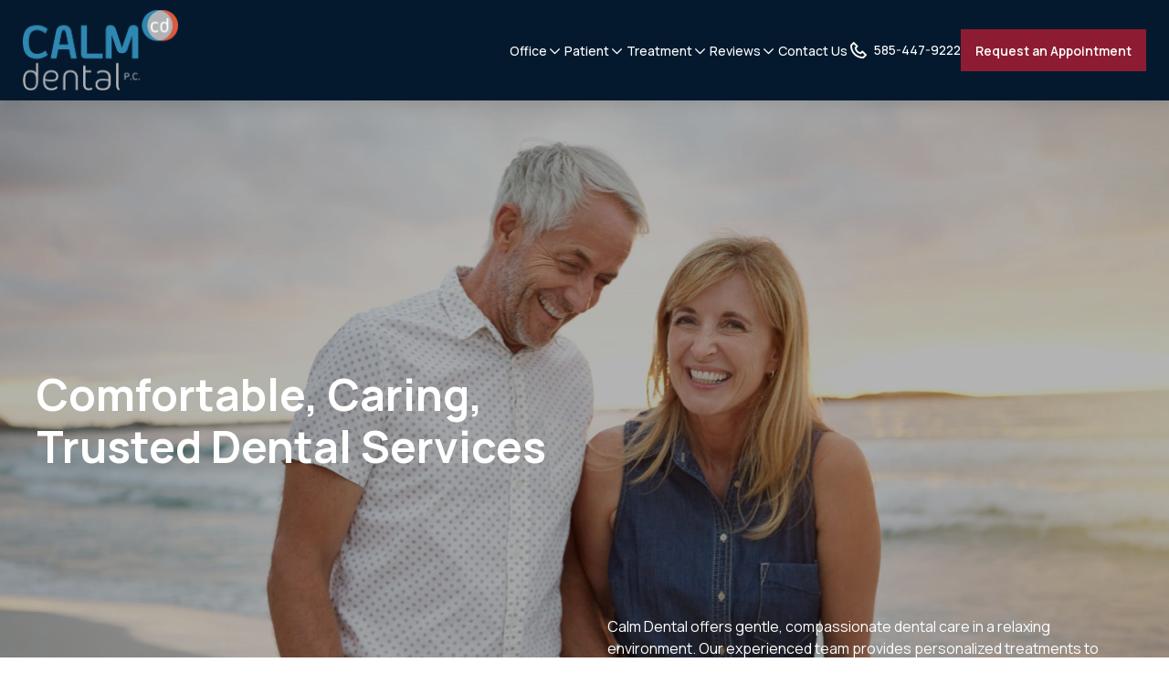

--- FILE ---
content_type: text/html; charset=utf-8
request_url: https://www.calm-dental.com/
body_size: 11770
content:
<!DOCTYPE HTML> <html lang="en"> <head><meta name="twitter:card" content="summary"><meta name="twitter:description" content="Dentist in Geneseo, NY? Calm Dental P.C. can handle all your family and cosmetic dentistry needs! Schedule an appointment today! Serving Avon, Hornell, Batavia, Livonia, Henrietta, & Mount Morris, NY."><meta name="twitter:image" content="https://www.calm-dental.com/resourcefiles/intro-text-with-primary-button-over-background-image/an-older-couple-s-dental-smiles-shine-at-sunset.jpg"><meta name="twitter:site" content="@Calm_Dental"><meta name="twitter:title" content="Dentist Geneseo NY, Family & Cosmetic Dentistry Batavia NY - Calm Dental P.C."><meta property="og:image" content="https://www.calm-dental.com/resourcefiles/intro-text-with-primary-button-over-background-image/an-older-couple-s-dental-smiles-shine-at-sunset.jpg"><meta property="og:title" content="Dentist Geneseo NY, Family & Cosmetic Dentistry Batavia NY - Calm Dental P.C."><meta property="og:description" content="Dentist in Geneseo, NY? Calm Dental P.C. can handle all your family and cosmetic dentistry needs! Schedule an appointment today! Serving Avon, Hornell, Batavia, Livonia, Henrietta, & Mount Morris, NY."><link rel="preload" as="image" href="https://www.calm-dental.com/resourcefiles/intro-text-with-primary-button-over-background-image/an-older-couple-s-dental-smiles-shine-at-sunset.jpg"> <meta name="viewport" content="width=device-width, initial-scale=1"> <link rel="shortcut icon" href="https://www.calm-dental.com/favicon.ico"> <title>Dentist Geneseo NY, Family & Cosmetic Dentistry Batavia NY - Calm Dental P.C.</title> <meta http-equiv="Content-Type" content="text/html; charset=utf-8"> <meta name="description" content="Dentist in Geneseo, NY? Calm Dental P.C. can handle all your family and cosmetic dentistry needs! Schedule an appointment today! Serving Avon, Hornell, Batavia, Livonia, Henrietta, & Mount Morris, NY."> <noscript><iframe src="https://www.googletagmanager.com/ns.html?id=GTM-K55QLKC" height="0" width="0" style="display:none;visibility:hidden"></iframe></noscript> <link href="https://www.calm-dental.com/dynamic/css/_pagestudiov2template.aspx?version=8252025124646" type="text/css" rel="stylesheet"><link href='https://www.calm-dental.com/dynamic/css/page/334003.aspx?pageid=334003&version=19112025034914' type='text/css' rel='stylesheet'> <script>
function deferCssLoad(URL,delaySec) {
    setTimeout(function () {
    var headSection = document.getElementsByTagName("head")[0];
    var elementCSS = document.createElement("link");
    elementCSS.type = "text/css";
    elementCSS.rel = "stylesheet";
    elementCSS.href = URL;
    headSection.appendChild(elementCSS);
    },delaySec);
}
 deferCssLoad("https://fonts.googleapis.com/css2?family=Manrope:wght@200..800&display=swap","");

</script> <script>
  (function(w,d,s,l,i){w[l]=w[l]||[];w[l].push({'gtm.start':
  new Date().getTime(),event:'gtm.js'});var f=d.getElementsByTagName(s)[0],
  j=d.createElement(s),dl=l!='dataLayer'?'&amp;l='+l:'';j.async=true;j.src=
  'https://www.googletagmanager.com/gtm.js?id='+i+dl;f.parentNode.insertBefore(j,f);
  })(window,document,'script','dataLayer','GTM-K55QLKC');
</script> <meta name="google-site-verification" content="YLdcF0pA18pgrO7DKRKIZiBDmYhXayJMRxz9oIhwxFY"> <script src="https://va-prod-widget.televox.com/webwidget/prod/build.js?v=20250506"></script> <script>
     document.addEventListener("DOMContentLoaded", function() {
       var chatOpts = {
        apiKey: "98811c1d-8106-429a-94b2-91f09b29435f",
       };

       initiateChatbot(chatOpts);
      });
    </script> <link rel='canonical' href='https://www.calm-dental.com'><meta name="generator" content="Milestone CMS 6.0"><script id="mjdata" type="application/ld+json">[{
 "@context": "http://schema.org",
 "@type": [
  "WebPage"
 ],
 "speakable": {
  "xpath": [
   "/html/head/title",
   "/html/head/meta[@name='description']/@content"
  ],
  "@type": "SpeakableSpecification"
 },
 "dateCreated": "2025-11-04",
 "dateModified": "2025-11-09",
 "datePublished": "2025-11-14",
 "name": "Dentist Geneseo NY, Family & Cosmetic Dentistry Batavia NY - Calm Dental P.C.",
 "description": "Dentist in Geneseo, NY? Calm Dental P.C. can handle all your family and cosmetic dentistry needs! Schedule an appointment today! Serving Avon, Hornell, Batavia, Livonia, Henrietta, & Mount Morris, NY.",
 "url": "https://www.calm-dental.com/",
 "primaryImageOfPage": [],
 "breadcrumb": [],
 "text": "",
 "hasPart": null,
 "mainEntity": null
},{
 "@context": "http://schema.org",
 "@type": [
  "MedicalBusiness"
 ],
 "name": "Calm Dental P.C.",
 "alternateName": null,
 "url": "https://www.calm-dental.com/",
 "sameAs": [
  "https://www.facebook.com/calmdentalpc/",
  "https://x.com/Calm_Dental"
 ],
 "logo": "https://www.calm-dental.com/images/calm-dental-logo.png",
 "image": "https://www.calm-dental.com/images/calm-dental-logo.png",
 "description": null,
 "award": null,
 "legalName": null,
 "contactPoint": {
  "@type": "ContactPoint",
  "telephone": "+1-(585) 447-9222",
  "email": "info@Calm-Dental.com",
  "contactType": "Inquiry, Reservations or Business"
 },
 "telephone": "+1-(585) 447-9222",
 "address": {
  "@type": "PostalAddress",
  "streetAddress": "109 Main Street",
  "addressLocality": "Geneseo",
  "addressRegion": "NY",
  "postalCode": "14454",
  "addressCountry": "United States"
 },
 "geo": {
  "@type": "GeoCoordinates",
  "latitude": "42.7955519",
  "longitude": "-77.8164912"
 },
 "aggregateRating": null,
 "brand": null,
 "photo": null,
 "review": null,
 "starRating": null,
 "priceRange": null,
 "subOrganization": null,
 "parentOrganization": null,
 "hasOfferCatalog": null,
 "petsAllowed": null
},{
 "@context": "http://schema.org",
 "@type": "WebSite",
 "name": "Calm Dental P.C.",
 "alternateName": "Calm Dental P.C.",
 "url": "https://www.calm-dental.com/"
}]</script><script>if (top.location.host != self.location.host) {
  top.location = self.location;
}
</script>
<script>(window.BOOMR_mq=window.BOOMR_mq||[]).push(["addVar",{"rua.upush":"false","rua.cpush":"false","rua.upre":"false","rua.cpre":"false","rua.uprl":"false","rua.cprl":"false","rua.cprf":"false","rua.trans":"","rua.cook":"false","rua.ims":"false","rua.ufprl":"false","rua.cfprl":"false","rua.isuxp":"false","rua.texp":"norulematch","rua.ceh":"false","rua.ueh":"false","rua.ieh.st":"0"}]);</script>
                              <script>!function(e){var n="https://s.go-mpulse.net/boomerang/";if("False"=="True")e.BOOMR_config=e.BOOMR_config||{},e.BOOMR_config.PageParams=e.BOOMR_config.PageParams||{},e.BOOMR_config.PageParams.pci=!0,n="https://s2.go-mpulse.net/boomerang/";if(window.BOOMR_API_key="NLPUE-H3W2U-282NW-ECBFK-TARB8",function(){function e(){if(!o){var e=document.createElement("script");e.id="boomr-scr-as",e.src=window.BOOMR.url,e.async=!0,i.parentNode.appendChild(e),o=!0}}function t(e){o=!0;var n,t,a,r,d=document,O=window;if(window.BOOMR.snippetMethod=e?"if":"i",t=function(e,n){var t=d.createElement("script");t.id=n||"boomr-if-as",t.src=window.BOOMR.url,BOOMR_lstart=(new Date).getTime(),e=e||d.body,e.appendChild(t)},!window.addEventListener&&window.attachEvent&&navigator.userAgent.match(/MSIE [67]\./))return window.BOOMR.snippetMethod="s",void t(i.parentNode,"boomr-async");a=document.createElement("IFRAME"),a.src="about:blank",a.title="",a.role="presentation",a.loading="eager",r=(a.frameElement||a).style,r.width=0,r.height=0,r.border=0,r.display="none",i.parentNode.appendChild(a);try{O=a.contentWindow,d=O.document.open()}catch(_){n=document.domain,a.src="javascript:var d=document.open();d.domain='"+n+"';void(0);",O=a.contentWindow,d=O.document.open()}if(n)d._boomrl=function(){this.domain=n,t()},d.write("<bo"+"dy onload='document._boomrl();'>");else if(O._boomrl=function(){t()},O.addEventListener)O.addEventListener("load",O._boomrl,!1);else if(O.attachEvent)O.attachEvent("onload",O._boomrl);d.close()}function a(e){window.BOOMR_onload=e&&e.timeStamp||(new Date).getTime()}if(!window.BOOMR||!window.BOOMR.version&&!window.BOOMR.snippetExecuted){window.BOOMR=window.BOOMR||{},window.BOOMR.snippetStart=(new Date).getTime(),window.BOOMR.snippetExecuted=!0,window.BOOMR.snippetVersion=12,window.BOOMR.url=n+"NLPUE-H3W2U-282NW-ECBFK-TARB8";var i=document.currentScript||document.getElementsByTagName("script")[0],o=!1,r=document.createElement("link");if(r.relList&&"function"==typeof r.relList.supports&&r.relList.supports("preload")&&"as"in r)window.BOOMR.snippetMethod="p",r.href=window.BOOMR.url,r.rel="preload",r.as="script",r.addEventListener("load",e),r.addEventListener("error",function(){t(!0)}),setTimeout(function(){if(!o)t(!0)},3e3),BOOMR_lstart=(new Date).getTime(),i.parentNode.appendChild(r);else t(!1);if(window.addEventListener)window.addEventListener("load",a,!1);else if(window.attachEvent)window.attachEvent("onload",a)}}(),"".length>0)if(e&&"performance"in e&&e.performance&&"function"==typeof e.performance.setResourceTimingBufferSize)e.performance.setResourceTimingBufferSize();!function(){if(BOOMR=e.BOOMR||{},BOOMR.plugins=BOOMR.plugins||{},!BOOMR.plugins.AK){var n=""=="true"?1:0,t="",a="bu5choyxij7y42lqni7a-f-bbf7f416a-clientnsv4-s.akamaihd.net",i="false"=="true"?2:1,o={"ak.v":"39","ak.cp":"1748400","ak.ai":parseInt("1104417",10),"ak.ol":"0","ak.cr":9,"ak.ipv":4,"ak.proto":"h2","ak.rid":"109355ab","ak.r":42223,"ak.a2":n,"ak.m":"","ak.n":"essl","ak.bpcip":"13.58.35.0","ak.cport":51040,"ak.gh":"23.66.124.142","ak.quicv":"","ak.tlsv":"tls1.3","ak.0rtt":"","ak.0rtt.ed":"","ak.csrc":"-","ak.acc":"","ak.t":"1768974910","ak.ak":"hOBiQwZUYzCg5VSAfCLimQ==03m3uJ1AE85ALsZiq3VHDgmfzk7AUXArQwllpbuKmgYpDG4O707SE9WnNYdRp0XcEITP4eFXyRrZ9iVv83VRWTIEaCyKQDsnAKbc3JaxcSFamzYAh5YIq6frMAto206TDE3KJH35C+N3HgXD8MqdWhjOnrG2FsS/zBud74qopkwirc1zq1AksXQhn04hERR9sX9mfBFPoPqxn6EjUb5OBP1iepQrlo6qyNf2Lrh+k06ogEQ1GwSLK7iRas65br5zuT2sab+Z9MToDvk+YE9lvz4Hk1J5PFp1eobhN95wYaOutWglKo1QRTwwhb4rP6Kcl/vFHC9NXAnCgz4LovMw3dKOxxX6ZwVG7MXHpdMMM0aDyb2ctNTbfNCSvDhkVnlSo4LKYPTUmChDvVX0IKILFMbx73ftfEGj2tUF2b2j4e8=","ak.pv":"27","ak.dpoabenc":"","ak.tf":i};if(""!==t)o["ak.ruds"]=t;var r={i:!1,av:function(n){var t="http.initiator";if(n&&(!n[t]||"spa_hard"===n[t]))o["ak.feo"]=void 0!==e.aFeoApplied?1:0,BOOMR.addVar(o)},rv:function(){var e=["ak.bpcip","ak.cport","ak.cr","ak.csrc","ak.gh","ak.ipv","ak.m","ak.n","ak.ol","ak.proto","ak.quicv","ak.tlsv","ak.0rtt","ak.0rtt.ed","ak.r","ak.acc","ak.t","ak.tf"];BOOMR.removeVar(e)}};BOOMR.plugins.AK={akVars:o,akDNSPreFetchDomain:a,init:function(){if(!r.i){var e=BOOMR.subscribe;e("before_beacon",r.av,null,null),e("onbeacon",r.rv,null,null),r.i=!0}return this},is_complete:function(){return!0}}}}()}(window);</script></head> <body data-page-name="milestone" class="milestone"> <div class="template-wrapper"> <noscript><iframe src="https://www.googletagmanager.com/ns.html?id=GTM-K55QLKC" height="0" width="0" style="display:none;visibility:hidden"></iframe></noscript> <a role="button" class="skip-to-content-btn" href="#main-content-h1">Skip to main content</a> <main id="main-content" class="wrapper"> <div class="box2" id="data_page_content"> <div id="pagestudio"><div class="vcomponent" data-vcomponent_alias="6b3d692d-e865-4dac-8a62-d024f67b45db" data-scope="5" data-section_guid="5f243734-45c9-41ef-8315-e0053c847607" data-created_by="page-studio" data-version="3.0" data-isdeleted="false"> <header class="header" id="header"> <div class="uk-container header__container"> <div class="header__left dynamiccomponenteditenable" data-id='963659' data-editbuttontext='' data-editable='True'> <a href="https://www.calm-dental.com/" class="header__logo" data-name="logo"> <img src="https://www.calm-dental.com/resourcefiles/header-logo-20240917085409/calm-dental-logo.png" class="header__logo-img" width="250" height="70" data-nodeferimage="true" alt="Calm Dental P.C., 109 Main St., Geneseo, NY 14454"> <span class="sr-only"></span> </a> </div> <div class="header__right"> <div class="header__collapsible navmenu js-navmenu" id="navmenu"> <ul class="navmenu__list"> <li class="navmenu__list-item has-dropdown js-navmenu-dropitem uk-position-relative submenulist dynamiccomponenteditenable" data-id='963661' data-editbuttontext='' data-editable='True'> <a href="https://www.calm-dental.com/office" class="navmenu__list-link nav navrelation">Office</a> <span class="navmenu__list-arrow template-icon-chevron-down js-navmenu-dropdown-toggler"><span class="sr-only">Drodown Toggler</span></span> <ul class="uk-drop uk-dropdown navmenu__dropmenu js-navmenu-dropdown"> <li class="navmenu__dropmenu-item"> <a href="https://www.calm-dental.com/office/about-dr-popelka" class="navmenu__dropmenu-link nav navrelation dynamiccomponenteditenable" data-id='964148' data-editbuttontext='' data-editable='True'>About Dr. Popelka</a> </li> <li class="navmenu__dropmenu-item"> <a href="https://www.calm-dental.com/office/about-dr-almeida" class="navmenu__dropmenu-link nav navrelation dynamiccomponenteditenable" data-id='964159' data-editbuttontext='' data-editable='True'>About Dr. Almeida</a> </li> <li class="navmenu__dropmenu-item"> <a href="https://www.calm-dental.com/office/our-team" class="navmenu__dropmenu-link nav navrelation dynamiccomponenteditenable" data-id='964164' data-editbuttontext='' data-editable='True'>Our Team</a> </li> <li class="navmenu__dropmenu-item"> <a href="https://www.calm-dental.com/office/financial-and-insurance" class="navmenu__dropmenu-link nav navrelation dynamiccomponenteditenable" data-id='964174' data-editbuttontext='' data-editable='True'>Financial &amp; Insurance</a> </li> <li class="navmenu__dropmenu-item"> <a href="https://www.calm-dental.com/office/our-services" class="navmenu__dropmenu-link nav navrelation dynamiccomponenteditenable" data-id='964175' data-editbuttontext='' data-editable='True'>Our Services</a> </li> <li class="navmenu__dropmenu-item"> <a href="https://www.calm-dental.com/office/appointment-request" class="navmenu__dropmenu-link nav navrelation dynamiccomponenteditenable" data-id='965434' data-editbuttontext='' data-editable='True'>Appointment Request</a> </li> <li class="navmenu__dropmenu-item"> <a href="https://www.calm-dental.com/office/careers" class="navmenu__dropmenu-link nav navrelation dynamiccomponenteditenable" data-id='1078901' data-editbuttontext='' data-editable='True'>Careers</a> </li> <li class="navmenu__dropmenu-item"> <a href="https://www.calm-dental.com/office/office-news" class="navmenu__dropmenu-link nav navrelation dynamiccomponenteditenable" data-id='964176' data-editbuttontext='' data-editable='True'>Office News</a> </li> <li class="navmenu__dropmenu-item"> <a href="https://www.calm-dental.com/office/office-tour" class="navmenu__dropmenu-link nav navrelation dynamiccomponenteditenable" data-id='965418' data-editbuttontext='' data-editable='True'>Office Tour</a> </li> <li class="navmenu__dropmenu-item"> <a href="https://www.calm-dental.com/office/map-and-directions" class="navmenu__dropmenu-link nav navrelation dynamiccomponenteditenable" data-id='965432' data-editbuttontext='' data-editable='True'>Map &amp; Directions</a> </li> <li class="navmenu__dropmenu-item"> <a href="https://www.calm-dental.com/office/rochester-ny" class="navmenu__dropmenu-link nav navrelation dynamiccomponenteditenable" data-id='1001467' data-editbuttontext='' data-editable='True'>Rochester, NY</a> </li> </ul> </li> <li class="navmenu__list-item has-dropdown js-navmenu-dropitem uk-position-relative submenulist dynamiccomponenteditenable" data-id='963662' data-editbuttontext='' data-editable='True'> <a href="https://www.calm-dental.com/patient" class="navmenu__list-link nav navrelation">Patient</a> <span class="navmenu__list-arrow template-icon-chevron-down js-navmenu-dropdown-toggler"><span class="sr-only">Drodown Toggler</span></span> <ul class="uk-drop uk-dropdown navmenu__dropmenu js-navmenu-dropdown"> <li class="navmenu__dropmenu-item"> <a href="https://www.calm-dental.com/patient/first-visit" class="navmenu__dropmenu-link nav navrelation dynamiccomponenteditenable" data-id='963666' data-editbuttontext='' data-editable='True'>First Visit</a> </li> <li class="navmenu__dropmenu-item has-dropdown js-navmenu-dropitem uk-position-relative submenulist"> <a href="https://www.calm-dental.com/patient/patient-forms" class="navmenu__dropmenu-link nav navrelation dynamiccomponenteditenable" data-id='963667' data-editbuttontext='' data-editable='True'>Patient Forms</a> <span class="navmenu__dropmenu-arrow template-icon-chevron-right js-navmenu-dropdown-toggler"><span class="sr-only">Drodown Toggler</span></span> <ul class="uk-drop uk-dropdown navmenu__dropmenu third-level-menu js-navmenu-dropdown"> <li class="navmenu__dropmenu-item"> <a href="https://www.calm-dental.com/patient/patient-forms/child" class="navmenu__dropmenu-link nav navrelation dynamiccomponenteditenable" data-id='965455' data-editbuttontext='' data-editable='True'>Child</a> </li> <li class="navmenu__dropmenu-item"> <a href="https://www.calm-dental.com/patient/patient-forms/adult" class="navmenu__dropmenu-link nav navrelation dynamiccomponenteditenable" data-id='965457' data-editbuttontext='' data-editable='True'>Adult</a> </li> </ul> </li> <li class="navmenu__dropmenu-item"> <a href="https://www.calm-dental.com/patient/preventative-dentistry" class="navmenu__dropmenu-link nav navrelation dynamiccomponenteditenable" data-id='963668' data-editbuttontext='' data-editable='True'>Preventative Dentistry</a> </li> <li class="navmenu__dropmenu-item"> <a href="https://www.calm-dental.com/patient/testimonials" class="navmenu__dropmenu-link nav navrelation dynamiccomponenteditenable" data-id='963669' data-editbuttontext='' data-editable='True'>Testimonials</a> </li> <li class="navmenu__dropmenu-item"> <a href="https://www.calm-dental.com/patient/oral-hygiene" class="navmenu__dropmenu-link nav navrelation dynamiccomponenteditenable" data-id='964149' data-editbuttontext='' data-editable='True'>Oral Hygiene</a> </li> <li class="navmenu__dropmenu-item"> <a href="https://www.calm-dental.com/patient/common-problems" class="navmenu__dropmenu-link nav navrelation dynamiccomponenteditenable" data-id='964150' data-editbuttontext='' data-editable='True'>Common Problems</a> </li> <li class="navmenu__dropmenu-item"> <a href="https://www.calm-dental.com/patient/emergencies" class="navmenu__dropmenu-link nav navrelation dynamiccomponenteditenable" data-id='964151' data-editbuttontext='' data-editable='True'>Emergencies</a> </li> <li class="navmenu__dropmenu-item"> <a href="https://www.calm-dental.com/patient/brushing-and-flossing" class="navmenu__dropmenu-link nav navrelation dynamiccomponenteditenable" data-id='964152' data-editbuttontext='' data-editable='True'>Brushing &amp; Flossing</a> </li> <li class="navmenu__dropmenu-item"> <a href="https://www.calm-dental.com/patient/tooth-decay-prevention" class="navmenu__dropmenu-link nav navrelation dynamiccomponenteditenable" data-id='965437' data-editbuttontext='' data-editable='True'>Tooth Decay Prevention</a> </li> <li class="navmenu__dropmenu-item"> <a href="https://www.calm-dental.com/patient/periodontics" class="navmenu__dropmenu-link nav navrelation dynamiccomponenteditenable" data-id='965442' data-editbuttontext='' data-editable='True'>Periodontics</a> </li> <li class="navmenu__dropmenu-item"> <a href="https://www.calm-dental.com/patient/faq" class="navmenu__dropmenu-link nav navrelation dynamiccomponenteditenable" data-id='965446' data-editbuttontext='' data-editable='True'>FAQ</a> </li> <li class="navmenu__dropmenu-item"> <a href="https://www.calm-dental.com/patient/related-links" class="navmenu__dropmenu-link nav navrelation dynamiccomponenteditenable" data-id='965447' data-editbuttontext='' data-editable='True'>Related Links</a> </li> <li class="navmenu__dropmenu-item"> <a href="https://www.calm-dental.com/patient/glossary" class="navmenu__dropmenu-link nav navrelation dynamiccomponenteditenable" data-id='965448' data-editbuttontext='' data-editable='True'>Glossary</a> </li> </ul> </li> <li class="navmenu__list-item has-dropdown js-navmenu-dropitem uk-position-relative submenulist dynamiccomponenteditenable" data-id='963663' data-editbuttontext='' data-editable='True'> <a href="https://www.calm-dental.com/treatment" class="navmenu__list-link nav navrelation">Treatment</a> <span class="navmenu__list-arrow template-icon-chevron-down js-navmenu-dropdown-toggler"><span class="sr-only">Drodown Toggler</span></span> <ul class="uk-drop uk-dropdown navmenu__dropmenu js-navmenu-dropdown"> <li class="navmenu__dropmenu-item"> <a href="https://www.calm-dental.com/treatment/early-dental-care" class="navmenu__dropmenu-link nav navrelation dynamiccomponenteditenable" data-id='964153' data-editbuttontext='' data-editable='True'>Early Dental Care</a> </li> <li class="navmenu__dropmenu-item has-dropdown js-navmenu-dropitem uk-position-relative submenulist"> <a href="https://www.calm-dental.com/treatment/invisalign" class="navmenu__dropmenu-link nav navrelation dynamiccomponenteditenable" data-id='964154' data-editbuttontext='' data-editable='True'>Invisalign</a> <span class="navmenu__dropmenu-arrow template-icon-chevron-right js-navmenu-dropdown-toggler"><span class="sr-only">Drodown Toggler</span></span> <ul class="uk-drop uk-dropdown navmenu__dropmenu third-level-menu js-navmenu-dropdown"> <li class="navmenu__dropmenu-item"> <a href="https://www.calm-dental.com/treatment/invisalign/invisalign-teen" class="navmenu__dropmenu-link nav navrelation dynamiccomponenteditenable" data-id='1001448' data-editbuttontext='' data-editable='True'>Invisalign Teen</a> </li> <li class="navmenu__dropmenu-item"> <a href="https://www.calm-dental.com/treatment/invisalign/invisalign-faq" class="navmenu__dropmenu-link nav navrelation dynamiccomponenteditenable" data-id='1001449' data-editbuttontext='' data-editable='True'>Invisalign FAQ</a> </li> </ul> </li> <li class="navmenu__dropmenu-item"> <a href="https://www.calm-dental.com/treatment/clearcorrect" class="navmenu__dropmenu-link nav navrelation dynamiccomponenteditenable" data-id='964155' data-editbuttontext='' data-editable='True'>ClearCorrect</a> </li> <li class="navmenu__dropmenu-item"> <a href="https://www.calm-dental.com/treatment/cerec-one-visit-crowns" class="navmenu__dropmenu-link nav navrelation dynamiccomponenteditenable" data-id='964156' data-editbuttontext='' data-editable='True'>CEREC One-Visit Crowns</a> </li> <li class="navmenu__dropmenu-item"> <a href="https://www.calm-dental.com/treatment/cosmetic-dentistry" class="navmenu__dropmenu-link nav navrelation dynamiccomponenteditenable" data-id='964157' data-editbuttontext='' data-editable='True'>Cosmetic Dentistry</a> </li> <li class="navmenu__dropmenu-item"> <a href="https://www.calm-dental.com/treatment/general-dentistry" class="navmenu__dropmenu-link nav navrelation dynamiccomponenteditenable" data-id='964158' data-editbuttontext='' data-editable='True'>General Dentistry</a> </li> <li class="navmenu__dropmenu-item"> <a href="https://www.calm-dental.com/treatment/laser-dentistry" class="navmenu__dropmenu-link nav navrelation dynamiccomponenteditenable" data-id='965473' data-editbuttontext='' data-editable='True'>Laser Dentistry</a> </li> <li class="navmenu__dropmenu-item has-dropdown js-navmenu-dropitem uk-position-relative submenulist"> <a href="https://www.calm-dental.com/treatment/implants" class="navmenu__dropmenu-link nav navrelation dynamiccomponenteditenable" data-id='965474' data-editbuttontext='' data-editable='True'>Implants</a> <span class="navmenu__dropmenu-arrow template-icon-chevron-right js-navmenu-dropdown-toggler"><span class="sr-only">Drodown Toggler</span></span> <ul class="uk-drop uk-dropdown navmenu__dropmenu third-level-menu js-navmenu-dropdown"> <li class="navmenu__dropmenu-item"> <a href="https://www.calm-dental.com/treatment/implants/mini-implants" class="navmenu__dropmenu-link nav navrelation dynamiccomponenteditenable" data-id='1001430' data-editbuttontext='' data-editable='True'>Mini-Implants</a> </li> </ul> </li> <li class="navmenu__dropmenu-item"> <a href="https://www.calm-dental.com/treatment/endodontics" class="navmenu__dropmenu-link nav navrelation dynamiccomponenteditenable" data-id='965475' data-editbuttontext='' data-editable='True'>Endodontics</a> </li> <li class="navmenu__dropmenu-item"> <a href="https://www.calm-dental.com/treatment/oral-surgery" class="navmenu__dropmenu-link nav navrelation dynamiccomponenteditenable" data-id='965476' data-editbuttontext='' data-editable='True'>Oral Surgery</a> </li> <li class="navmenu__dropmenu-item"> <a href="https://www.calm-dental.com/treatment/sedation-dentistry" class="navmenu__dropmenu-link nav navrelation dynamiccomponenteditenable" data-id='965477' data-editbuttontext='' data-editable='True'>Sedation Dentistry</a> </li> <li class="navmenu__dropmenu-item"> <a href="https://www.calm-dental.com/treatment/sleep-apnea" class="navmenu__dropmenu-link nav navrelation dynamiccomponenteditenable" data-id='965478' data-editbuttontext='' data-editable='True'>Sleep Apnea</a> </li> <li class="navmenu__dropmenu-item"> <a href="https://www.calm-dental.com/treatment/teeth-whitening" class="navmenu__dropmenu-link nav navrelation dynamiccomponenteditenable" data-id='965479' data-editbuttontext='' data-editable='True'>Teeth Whitening</a> </li> </ul> </li> <li class="navmenu__list-item has-dropdown js-navmenu-dropitem uk-position-relative submenulist dynamiccomponenteditenable" data-id='963665' data-editbuttontext='' data-editable='True'> <a href="https://www.calm-dental.com/doctor-reviews" class="navmenu__list-link nav navrelation">Reviews</a> <span class="navmenu__list-arrow template-icon-chevron-down js-navmenu-dropdown-toggler"><span class="sr-only">Drodown Toggler</span></span> <ul class="uk-drop uk-dropdown navmenu__dropmenu js-navmenu-dropdown"> <li class="navmenu__dropmenu-item"> <a href="https://www.calm-dental.com/doctor-reviews/your-local-general-dentistry-serving-henrietta-ny" class="navmenu__dropmenu-link nav navrelation dynamiccomponenteditenable" data-id='1078904' data-editbuttontext='' data-editable='True'>Dentist Henrietta</a> </li> </ul> </li> <li class="navmenu__list-item dynamiccomponenteditenable" data-id='963664' data-editbuttontext='' data-editable='True'> <a href="https://www.calm-dental.com/contact-us" class="navmenu__list-link nav navrelation">Contact Us</a> </li> </ul> </div> <div class="header__phone dynamiccomponenteditenable" data-id='963659' data-editbuttontext='' data-editable='True'> <a href="tel:585-447-9222" class="navmenu__list-link header__phone-action" target="_blank" rel="nofollow"><span class="template-icon-phone header__phone-icon"></span><span class=" header__phone-text">585-447-9222</span></a> </div> <div class="header__button dynamiccomponenteditenable" data-id='963659' data-editbuttontext='' data-editable='True'> <a href="https://www.calm-dental.com/office/appointment-request" role="button" class="uk-button uk-button-primary header__button-action header__button-action--primary" data-autodatalayer="" onclick="pushToGtmRenderByDom(this)" data-msevent="events" data-mscategory="request an appointment" data-msaction="click"><span class="formslable" aria-hidden="true"> Home</span>Request an Appointment</a> </div> </div> <div class="header__toggler" data-uk-toggle="target: body; cls: mobile-menu-active;"> <button type="button" class="header__toggler-btn" data-uk-toggle="target: #navmenu; cls: mobile-menu-active; animation: uk-animation-slide-right" data-name="burgermenu" aria-expanded="false"> <span class="header__toggler-icon"></span> <span class="header__toggler-text"></span> <span class="sr-only">Menu</span> </button> </div> </div> </header> </div><div class="VComponent" data-vcomponent_alias="1423211d-cad0-46dc-92a8-746a5d892cdc" data-scope="1" data-section_guid="49472b4f-9c00-4ef9-aaff-b242f8a61f4e" data-created_by="page-studio" data-version="3.0" data-isdeleted="false"><div class="inlineme" contenteditable="false"> <div class="intro-twpbobi" data-src="https://www.calm-dental.com/resourcefiles/intro-text-with-primary-button-over-background-image/an-older-couple-s-dental-smiles-shine-at-sunset.jpg" data-uk-img=""> <div class="uk-container intro-twpbobi__container"> <div class="uk-grid gutter-xl intro-twpbobi__grid" data-uk-grid=""> <div class="uk-width-1-2@m intro-twpbobi__col intro-twpbobi__col--left"> <h2 class="title title--xxxl intro-twpbobi__title" tabindex="0">Comfortable, Caring, Trusted Dental Services</h2> </div> <div class="uk-width-1-2@m intro-twpbobi__col intro-twpbobi__col--right"> <div class="text-editor intro-twpbobi__text" tabindex="0"> <p>Calm Dental offers gentle, compassionate dental care in a relaxing environment. Our experienced team provides personalized treatments to ensure your comfort and well-being, helping you achieve a healthy, confident smile.</p> </div> </div> </div> </div> </div> </div></div><div class="VComponent" data-vcomponent_alias="d4aac5bc-b2ba-430f-80ea-88ebd93c3e5e" data-scope="1" data-section_guid="0e65f94a-c5b4-4f68-9272-a67af5263369" data-created_by="page-studio" data-version="3.0" data-isdeleted="false"><div class="inlineme" contenteditable="false"> <div class="ico-cgbcb inner-padding inner-padding--medium inner-padding--force test"> <div class="uk-container ico-cgbcb__container"> <div class="uk-grid ico-cgbcb__grid" data-uk-grid=""> <div class="uk-width-1-3@m ico-cgbcb__col"> <div class="ico-cgbcb__item"> <span class="template-icon template-icon-location-plus ico-cgbcb__icon"></span> <h4 class="title title--m ico-cgbcb__heading" tabindex="0">Calm Dental P.C.</h4> <div class="text-editor ico-cgbcb__desc" tabindex="0"> <p>109 Main St.<br>Geneseo, NY 14454</p> </div> </div> </div> <div class="uk-width-1-3@m ico-cgbcb__col"> <div class="ico-cgbcb__item"> <span class="template-icon template-icon-alarm ico-cgbcb__icon"></span> <h4 class="title title--m ico-cgbcb__heading" tabindex="0">Office Hours</h4> <div class="text-editor ico-cgbcb__desc" tabindex="0"> <figure class="table"><table><tbody><tr><td>Monday :</td><td>7:30 AM–6:30 PM</td></tr><tr><td>Tuesday :</td><td>7:30 AM–5:30 PM</td></tr><tr><td>Wednesday :</td><td>7:30 AM–5:30 PM</td></tr><tr><td>Thursday</td><td>7:30 AM–6:30 PM</td></tr><tr><td>Friday:</td><td>7:30 AM–4:30 PM</td></tr><tr><td>Saturday</td><td>Closed</td></tr><tr><td>Sunday:</td><td>Closed</td></tr></tbody></table></figure> </div> </div> </div> <div class="uk-width-1-3@m ico-cgbcb__col"> <div class="ico-cgbcb__item"> <span class="template-icon template-icon-phone-call ico-cgbcb__icon"></span> <h4 class="title title--m ico-cgbcb__heading" tabindex="0">Contact Us</h4> <div class="text-editor ico-cgbcb__desc" tabindex="0"> <p><strong>Phone: </strong><a href="tel:585-447-9222" target="_blank" rel="nofollow">585-447-9222</a>&nbsp;<br><strong>E-mail: </strong><a href="mailto:info@Calm-Dental.com" rel="nofollow">info@Calm-Dental.com</a></p> </div> </div> </div> </div> </div> </div> </div></div><div class="VComponent" data-vcomponent_alias="5dcf8026-4306-4ab0-9843-1f81455e5342" data-scope="1" data-section_guid="0a60e86f-bfbd-4c5c-9ae6-35bc63d9662f" data-created_by="page-studio" data-version="3.0" data-isdeleted="false"><div class="inlineme" contenteditable="false"> <div class="h1-owgoi inner-padding inner-padding--medium"> <div class="uk-container h1-owgoi__content"> <h1 id="main-content-h1" class="title title--xxl h1-owgoi__heading" tabindex="0"> Welcome to Calm Dental P.C.! </h1> <div class="text-editor h1-owgoi__desc" tabindex="0"> <p><strong>Family Dentistry for the Avon, Livonia, Mount Morris, Geneseo, Hornell, Lima, </strong><a href="https://www.calm-dental.com/doctor-reviews/your-local-general-dentistry-serving-henrietta-ny"><strong>Henrietta</strong></a><strong>, &amp; Batavia, NY Areas</strong></p><p>We are committed to serving our patients with care and compassion, and as a leading dental professional team, we work very hard to ensure that your experience with us is second to none!</p><p style="text-align:justify;">Thank you for visiting the website of Calm Dental P.C., the dental office of <a href="https://www.calm-dental.com/office/about-dr-popelka"><strong>Dr. Sandro R. Popelka</strong></a> and <a href="https://www.calm-dental.com/office/about-dr-almeida"><strong>Dr. Karen Almeida</strong></a>. Conveniently located in <a href="https://www.calm-dental.com/office/map-and-directions"><strong>Geneseo, New York</strong></a>, our goal is to help you achieve and maintain a beautiful, healthy and confident smile!</p><p style="text-align:justify;">Our commitment is to serving our patients with care and compassion, and we work conscientiously to ensure that your experience with us is second to none! We are premier providers of advanced dentistry, including <a href="https://www.calm-dental.com/treatment/early-dental-care"><strong>early dental care</strong></a>, <a href="https://www.calm-dental.com/treatment/cosmetic-dentistry"><strong>cosmetic dentistry</strong></a> and <a href="https://www.calm-dental.com/treatment/sedation-dentistry"><strong>sedation dentistry</strong></a>, along with <a href="https://www.calm-dental.com/treatment/invisalign"><strong>Invisalign®</strong></a> treatment and <a href="https://www.calm-dental.com/treatment/oral-surgery"><strong>oral surgery</strong></a>. Here at Calm Dental, we take pride in serving the whole family. It doesn't matter what age you are, we can help improve the overall look and health of your mouth. We are constantly evolving and keeping up-to-date with the latest technological advances in the dental industry. We offer <a href="https://www.calm-dental.com/treatment/implants"><strong>implant dentistry</strong></a>, <a href="https://www.calm-dental.com/treatment/teeth-whitening"><strong>tooth whitening</strong></a>, and treatment for <a href="https://www.calm-dental.com/patient/periodontics"><strong>periodontal disease</strong></a>. Check out the rest of our <a href="https://www.calm-dental.com/office/our-services"><strong>treatments</strong></a> and find out how we can help improve your dental health!</p><p style="text-align:justify;">We are an in-network preferred provider for Excellus Blue Cross Blue Shield Dental, FEP Blue and Anthem Dental, Univera, Lifetime Benefit Solutions, Met Life Dental, Delta Dental, Guardian Dental, CSEA Dental, Cigna PPO, Cigna Plus Savings, GEHA, Aetna, GHI and Emblem Health Dental, Health Economics, Humana Dental, Principal Financial, N.Y.S. Teamsters, Ameritas, and United Healthcare Dental.</p><p style="text-align:justify;">Personalized and progressive dentistry with a commitment to excellence - that's what you can expect from Dr. Popelka and Dr. Almeida at Calm Dental P.C.! Please <a href="https://www.calm-dental.com/contact-us"><strong>contact us</strong></a> so that we may begin to care for your oral dental health from preventive care and professional dental cleanings to dental restorations- we are here for you!&nbsp;</p><h3 style="text-align:justify;"><strong>Visit Our Family Dentistry Today</strong></h3><p style="text-align:justify;">It is important to visit the dentist at least twice a year. Taking care of your teeth is imperative to your overall health and well being. It is key that you start taking care of your teeth at a young age.</p><p style="text-align:justify;">Fortunately, our family dentistry provides a variety of dental services, including <a href="https://www.calm-dental.com/patient/preventative-dentistry"><strong>preventative dentistry</strong></a>, cosmetic dentistry, and sedation dentistry. Visit us today if you want your family to have strong and healthy teeth. We provide dental services for Rochester, NY and the surrounding area.</p> </div> </div> <div class="uk-container h1-owgoi__objects"> <div class="uk-grid h1-owgoi__grid gutter-xl" data-uk-grid=""> <div class="uk-width-1-2 h1-owgoi__col"> <div class="h1-owgoi__media"> <img src="[data-uri]" alt="Three girls smile on the floor, capturing a selfie and healthy teeth." height="625" width="625" tabindex="0" data-mimg="https://www.calm-dental.com/resourcefiles/h1-overview-with-grid-of-images/welcome-intro.jpg"> </div> </div> <div class="uk-width-1-2 h1-owgoi__col"> <div class="h1-owgoi__media"> <img src="[data-uri]" alt="A family relaxes together, sharing smiles and good dental health." height="625" width="625" tabindex="0" data-mimg="https://www.calm-dental.com/resourcefiles/h1-overview-with-grid-of-images/a-family-relaxes-together-sharing-smiles-and-good-dental-health.jpg"> </div> </div> </div> </div> </div> </div></div><div class="VComponent" data-vcomponent_alias="45a86848-ac2d-43b6-9068-b84ccafff9c5" data-scope="1" data-section_guid="b77f9f0d-0c8b-4de9-ab85-253734a4aee1" data-created_by="page-studio" data-version="3.0" data-isdeleted="false"><div class="inlineme" contenteditable="false"> <div class="vaccord-wb inner-padding inner-padding--force"> <div class="uk-container vaccord-wb__container"> <div class="vaccord-wb__headpart"> <h2 class="title title--xl vaccord-wb__heading dynamiccomponenteditenable" data-id='963751' data-editbuttontext='' data-editable='True' tabindex="0">Our Services</h2> </div> <div class="uk-accordion vaccord-wb__accordion" data-uk-accordion="active: 0; animation: false; collapsible: false;"> <div class="vaccord-wb__item dynamiccomponenteditenable" data-id='963752' data-editbuttontext='' data-editable='True'> <a class="uk-accordion-title vaccord-wb__name" href="">General Family Dentistry</a> <div class="uk-accordion-content vaccord-wb__collapse"> <h2 class="title title--xl vaccord-wb__title dynamiccomponenteditenable" data-id='963752' data-editbuttontext='' data-editable='True' tabindex="0">General Family Dentistry</h2> <div class="text-editor vaccord-wb__text" tabindex="0"> <p>The practice of general dentistry encompasses an amazing array of services and procedures, all with a common goal: to help you to preserve your natural teeth as long as possible, ensure your oral health, and keep you looking and feeling great throughout life.</p> </div> <div class="vaccord-wb__media uk-margin-medium-bottom"> <img src="[data-uri]" alt="General Family Dentistry at Geneseo, New York" height="400" width="545" tabindex="0" data-mimg="https://www.calm-dental.com/resourcefiles/vertical-accordion-with-brief-20240918045127/general-family-dentistry.jpg"> </div> <div> <a href="https://www.calm-dental.com/treatment/general-dentistry" class="uk-button uk-button-primary" data-autodatalayer="" onclick="pushToGtmRenderByDom(this)" data-msevent="events" data-mscategory="cta clicks" data-msaction="click">Learn More<span class="formslable" aria-hidden="true"> Learn More - Home</span> <span class="sr-only">General Family Dentistry</span></a> </div> </div> </div> <div class="vaccord-wb__item dynamiccomponenteditenable" data-id='963753' data-editbuttontext='' data-editable='True'> <a class="uk-accordion-title vaccord-wb__name" href="">Cosmetic Dentistry</a> <div class="uk-accordion-content vaccord-wb__collapse"> <h2 class="title title--xl vaccord-wb__title dynamiccomponenteditenable" data-id='963753' data-editbuttontext='' data-editable='True' tabindex="0">Cosmetic Dentistry</h2> <div class="text-editor vaccord-wb__text" tabindex="0"> <p>It's impossible to overstate the emotional, social and even professional benefits that smiling with confidence can give you. There's so much that can be done these days to improve the appearance of a person's smile.<br>&nbsp;</p> </div> <div class="vaccord-wb__media uk-margin-medium-bottom"> <img src="[data-uri]" alt="Cosmetic Dentistry at Geneseo, New York" height="400" width="545" tabindex="0" data-mimg="https://www.calm-dental.com/resourcefiles/vertical-accordion-with-brief-20240918045127/cosmetic-dentistry.jpg"> </div> <div> <a href="https://www.calm-dental.com/treatment/cosmetic-dentistry" class="uk-button uk-button-primary" data-autodatalayer="" onclick="pushToGtmRenderByDom(this)" data-msevent="events" data-mscategory="cta clicks" data-msaction="click">Learn More<span class="formslable" aria-hidden="true"> Learn More - Home</span> <span class="sr-only">Cosmetic Dentistry</span></a> </div> </div> </div> <div class="vaccord-wb__item dynamiccomponenteditenable" data-id='963754' data-editbuttontext='' data-editable='True'> <a class="uk-accordion-title vaccord-wb__name" href="">Sedation Dentistry</a> <div class="uk-accordion-content vaccord-wb__collapse"> <h2 class="title title--xl vaccord-wb__title dynamiccomponenteditenable" data-id='963754' data-editbuttontext='' data-editable='True' tabindex="0">Sedation Dentistry</h2> <div class="text-editor vaccord-wb__text" tabindex="0"> <p>Step out from under the shadow of fear and into the calm of sedation dentistry. There are safe and time-tested options available to ensure that you have a positive and painless dental experience.</p> </div> <div class="vaccord-wb__media uk-margin-medium-bottom"> <img src="[data-uri]" alt="Sedation Dentistry at Geneseo, New York" height="400" width="545" tabindex="0" data-mimg="https://www.calm-dental.com/resourcefiles/vertical-accordion-with-brief-20240918045127/sedation-dentistry.jpg"> </div> <div> <a href="https://www.calm-dental.com/treatment/sedation-dentistry" class="uk-button uk-button-primary" data-autodatalayer="" onclick="pushToGtmRenderByDom(this)" data-msevent="events" data-mscategory="cta clicks" data-msaction="click">Learn More<span class="formslable" aria-hidden="true"> Learn More - Home</span> <span class="sr-only">Sedation Dentistry</span></a> </div> </div> </div> <div class="vaccord-wb__item dynamiccomponenteditenable" data-id='963755' data-editbuttontext='' data-editable='True'> <a class="uk-accordion-title vaccord-wb__name" href="">Invisalign</a> <div class="uk-accordion-content vaccord-wb__collapse"> <h2 class="title title--xl vaccord-wb__title dynamiccomponenteditenable" data-id='963755' data-editbuttontext='' data-editable='True' tabindex="0">Invisalign</h2> <div class="text-editor vaccord-wb__text" tabindex="0"> <p>Invisalign clear aligners work the same way traditional braces do: by applying carefully controlled forces to teeth to move them into a better position. But they are not made of metal; instead, they are made of clear, flexible plastic.</p> </div> <div class="vaccord-wb__media uk-margin-medium-bottom"> <img src="[data-uri]" alt="Invisalign at Geneseo, New York" height="400" width="545" tabindex="0" data-mimg="https://www.calm-dental.com/resourcefiles/vertical-accordion-with-brief-20240918045127/invisalign.jpg"> </div> <div> <a href="https://www.calm-dental.com/treatment/invisalign" class="uk-button uk-button-primary" data-autodatalayer="" onclick="pushToGtmRenderByDom(this)" data-msevent="events" data-mscategory="cta clicks" data-msaction="click">Learn More<span class="formslable" aria-hidden="true"> Learn More - Home</span> <span class="sr-only">Invisalign</span></a> </div> </div> </div> </div> </div> </div> </div></div><div class="VComponent" data-vcomponent_alias="dfb2b034-969d-44fe-8186-36f356a94577" data-scope="1" data-section_guid="cb922d46-79d4-4797-b11b-bc7e56b0c640" data-created_by="page-studio" data-version="3.0" data-isdeleted="false"><div class="inlineme" contenteditable="false"> <div class="inner-padding inner-padding--force snippet-fbwpb snippet is-inverse"> <div class="uk-container snippet__container"> <div class="uk-grid gutter-xl uk-flex-middle snippet__zigzag snippet__zigzag--revert"> <div class="uk-width-auto@l uk-width-1-2@m snippet__col"> <div class="snippet__media snippet-fbwpb__media uk-position-relative"> <img src="[data-uri]" alt="National Award Earned By Dr. Sandro R. Popelka at Geneseo, New York" width="616" height="640" tabindex="0" data-mimg="https://www.calm-dental.com/resourcefiles/snippet-feature-box-with-primary-background/national-award-earned-by-dr-sandro-r-popelka.jpg"> </div> </div> <div class="uk-width-expand@l uk-width-1-2@m snippet__col"> <h2 class="title title--xl snippet__title dynamiccomponenteditenable" data-id='963889' data-editbuttontext='' data-editable='True' tabindex="0">NATIONAL AWARD EARNED BY DR. SANDRO R. POPELKA</h2> <div class="text-editor bullet-list bullet-list--tick snippet__desc" tabindex="0"> <p>As a Mastership Award recipient, Dr. Popelka joins the top 2% of General Dentists who have gone above and beyond the basic requirements to care for their patient's oral health.</p> </div> <div class="snippet__actions"> <a href="https://www.calm-dental.com/the-academy-of-general-dentistry-mastership-award" class="uk-button uk-button-primary uk-button-primary-inverse" data-autodatalayer="" onclick="pushToGtmRenderByDom(this)" data-msevent="events" data-mscategory="cta clicks" data-msaction="click">Read More <span class="formslable" aria-hidden="true"> Read More - Home</span> <span class="sr-only">NATIONAL AWARD EARNED BY DR. SANDRO R. POPELKA</span></a> <a href="https://mydoctorsratings.televoxonline.com/WriteReview.aspx/Calm-Dental-Geneseo-NY/233" class="uk-button uk-button-default" target="_blank" rel="nofollow">Review Us</a> </div> </div> </div> </div> </div> </div></div><div class="VComponent" data-vcomponent_alias="58048a04-b928-4f06-93e1-a39f248e654f" data-scope="1" data-section_guid="6702f11e-55f5-459c-8b08-13ac89a385c3" data-created_by="page-studio" data-version="3.0" data-isdeleted="false"><div class="inlineme" contenteditable="false"> <div class="inner-padding inner-padding--force reviews-swsb side-container__wrapper side-container__wrapper--right"> <div class="uk-container reviews-swsb__container reviews-swsb__container--head"> <div class="reviews-swsb__headpart"> <h2 class="title title--xl reviews-swsb__title dynamiccomponenteditenable" data-id='963890' data-editbuttontext='' data-editable='True' tabindex="0">Customer testimonials</h2> </div> </div> <div class="uk-position-relative reviews-swsb__slider uk-slider" tabindex="-1" data-uk-slider=""> <div class="uk-container side-container side-container--right reviews-swsb__container reviews-swsb__container--body"> <div class="uk-slider-container"> <div class="uk-slider-items uk-grid reviews-swsb__testimonials"> <div class="reviews-swsb__item"> <div class="reviews-swsb__box dynamiccomponenteditenable" data-id='964402' data-editbuttontext='' data-editable='True'> <div class="reviews-swsb__quote" tabindex="0"> <p>“This was my first time at Calm Dental. I was very impressed with the professional and friendly atmosphere. The dentist explained what she was checking and went through my options thoroughly. One of the nicest things was I never felt pressured about the treatment plan.”</p> </div> <div class="reviews-swsb__user"> <div class="reviews-swsb__user-details"> <h3 class="reviews-swsb__user-name" tabindex="0">Lorraine M.</h3> </div> </div> </div> </div> <div class="reviews-swsb__item"> <div class="reviews-swsb__box dynamiccomponenteditenable" data-id='964403' data-editbuttontext='' data-editable='True'> <div class="reviews-swsb__quote" tabindex="0"> <p>“The entire staff is always so caring and friendly, always concerned with the patient's comfort.”</p> </div> <div class="reviews-swsb__user"> <div class="reviews-swsb__user-details"> <h3 class="reviews-swsb__user-name" tabindex="0">Carolyn G.</h3> </div> </div> </div> </div> <div class="reviews-swsb__item"> <div class="reviews-swsb__box dynamiccomponenteditenable" data-id='964405' data-editbuttontext='' data-editable='True'> <div class="reviews-swsb__quote" tabindex="0"> <p>"I have soft teeth and constantly need cavities filled and have gotten my wisdom teeth removed by them as well. They take care of every need so perfectly and meticulously! Everyone is kind and helpful! I always tell people with dental work to come to Calm!"<br>&nbsp;</p> </div> <div class="reviews-swsb__user"> <div class="reviews-swsb__user-details"> <h3 class="reviews-swsb__user-name" tabindex="0">Anonymous</h3> </div> </div> </div> </div> </div> </div> </div> <div class="uk-container reviews-swsb__container reviews-swsb__container--foot"> <div class="slider-controls uk-flex uk-flex-middle uk-flex-between"> <ul class="uk-slider-nav uk-dotnav slider-controls__dotnav"> <li data-uk-slider-item="0"><a href="#">Go to slide 1</a></li> <li data-uk-slider-item="1"><a href="#">Go to slide 2</a></li> <li data-uk-slider-item="2"><a href="#">Go to slide 3</a></li> </ul> <div class="slider-controls__arrows uk-flex uk-flex-middle uk-flex-between"> <a class="slider-controls__slidenav slider-controls__slidenav--left template-icon-left-arrow uk-icon uk-slidenav-previous uk-slidenav" href="#" data-uk-slider-item="previous"> <span class="sr-only">Previous</span> </a> <a class="slider-controls__slidenav slider-controls__slidenav--right template-icon-right-arrow uk-icon uk-slidenav-next uk-slidenav" href="#" data-uk-slider-item="next"> <span class="sr-only">Next</span> </a> </div> </div> </div> </div> </div> </div></div><div class="vcomponent" data-vcomponent_alias="850deec4-3ee6-4702-af1d-5355ecee5131" data-scope="5" data-section_guid="9c04396e-0ce0-4620-819a-5507c45dc6a6" data-created_by="page-studio" data-version="3.0" data-isdeleted="false"> <footer class="footer"> <div class="uk-container footer__container"> <div class="footer__top"> <div class="gutter-xxl uk-grid footer-top__grid" data-uk-grid=""> <div class="footer__top-left uk-width-1-3@m"> <div class="footer__top-left-inner"> <h5 class="title--s footer__title footer__business-name" tabindex="0">Calm Dental P.C.</h5> <div class="footer__address dynamiccomponenteditenable" data-id='963689' data-editbuttontext='' data-editable='True'> <h6 class="footer__address--title" tabindex="0">Address :</h6> <div class="footer__address--desc" tabindex="0"><p>109 Main St.,&nbsp;<br>Geneseo, NY 14454&nbsp;<br><a href="https://www.google.com/maps/place/Calm+Dental+P.C./@42.795674,-77.819279,17z/data=!3m1!4b1!4m6!3m5!1s0x89d167223f480837:0xb745326a46454c8d!8m2!3d42.795674!4d-77.8167041!16s%2Fg%2F12646smc2?entry=ttu&amp;g_ep=EgoyMDI1MDMzMS4wIKXMDSoJLDEwMjExNDU1SAFQAw%3D%3D" target="_blank" rel="nofollow">View Map</a></p><p>&nbsp;</p><p><img src="[data-uri]" alt="America's Best Dentist" data-mimg="https://www.calm-dental.com/resourcefiles/other/bestdentist.png"></p></div> </div> </div> </div> <div class="footer__top-right uk-width-expand@m"> <div class="footer__top-right-inner uk-grid gutter-xl uk-child-width-auto@s uk-flex-between@s uk-flex-right@m" data-uk-grid=""> <div class="footer__contactdetail"> <h5 class="title--s footer__title footer__contactdetail-title dynamiccomponenteditenable" data-id='963688' data-editbuttontext='' data-editable='True' tabindex="0">Contact Us</h5> <ul class="footer__contactdetail-wrapper"> <li class="footer__contactdetail-item"><a href="tel:(585) 447-9222" class="footer__contactdetail-link"><span class="template-icon-phone footer__contactdetail-icon"></span>(585) 447-9222</a> </li> <li class="footer__contactdetail-item"><a href="mailto:info@Calm-Dental.com" class="footer__contactdetail-link"><span class="template-icon-mail footer__contactdetail-icon"></span>info@Calm-Dental.com</a> </li> </ul> </div> <div class="footer__primarymenu"> <h5 class="title--s footer__title footer__primarymenu-title dynamiccomponenteditenable" data-id='963688' data-editbuttontext='' data-editable='True' tabindex="0">Quick Links</h5> <ul class="footer__primarymenu-wrapper"> <li class="footer__primarymenu-item dynamiccomponenteditenable" data-id='964343' data-editbuttontext='' data-editable='True'><a href="https://www.calm-dental.com/" class="footer__primarymenu-nav nav">Home</a> </li> <li class="footer__primarymenu-item dynamiccomponenteditenable" data-id='963691' data-editbuttontext='' data-editable='True'><a href="https://www.calm-dental.com/office" class="footer__primarymenu-nav nav">Office</a> </li> <li class="footer__primarymenu-item dynamiccomponenteditenable" data-id='963692' data-editbuttontext='' data-editable='True'><a href="https://www.calm-dental.com/patient" class="footer__primarymenu-nav nav">Patient</a> </li> <li class="footer__primarymenu-item dynamiccomponenteditenable" data-id='963693' data-editbuttontext='' data-editable='True'><a href="https://www.calm-dental.com/treatment" class="footer__primarymenu-nav nav">Treatment</a> </li> <li class="footer__primarymenu-item dynamiccomponenteditenable" data-id='963695' data-editbuttontext='' data-editable='True'><a href="https://www.calm-dental.com/doctor-reviews" class="footer__primarymenu-nav nav">Reviews</a> </li> <li class="footer__primarymenu-item dynamiccomponenteditenable" data-id='963694' data-editbuttontext='' data-editable='True'><a href="https://www.calm-dental.com/contact-us" class="footer__primarymenu-nav nav">Contact Us</a> </li> </ul> </div> <div class="footer__socialmedia"> <h5 class="title--s footer__title footer__socialmedia-title dynamiccomponenteditenable" data-id='963688' data-editbuttontext='' data-editable='True' tabindex="0">Follow Us </h5> <ul class="footer__socialmedia-wrapper"> <li class="footer__socialmedia-item"> <a href="https://www.facebook.com/calmdentalpc/" class="footer__socialmedia-nav" rel="noreferrer" target="_blank"><span class="footer__socialmedia-icon template-icon-facebook"></span>Facebook</a> </li><li class="footer__socialmedia-item"> <a href="https://x.com/Calm_Dental" class="footer__socialmedia-nav" rel="noreferrer" target="_blank"><span class="footer__socialmedia-icon template-icon-twitter"></span>Twitter</a> </li> </ul> </div> </div> </div> </div> </div> <div class="footer__bottom"> <div class="uk-grid footer__bottom-grid" data-uk-grid=""> <div class="footer__copyright uk-width-auto@m dynamiccomponenteditenable" data-id='963688' data-editbuttontext='' data-editable='True' tabindex="0"> 2025 © <p>All Rights Reserved | Website Design By: <a href="https://televox.milestoneinternet.com/" target="_blank" rel="nofollow">Televox</a> | <a href="https://televox.milestoneinternet.com/account/login" target="_blank" rel="nofollow">Login</a></p> </div> <div class="footer__secondarymenu uk-width-auto@m"> <ul class="footer__secondarymenu-wrapper"> <li class="footer__secondarymenu-item dynamiccomponenteditenable" data-id='963696' data-editbuttontext='' data-editable='True'> <a href="https://www.calm-dental.com/privacy-policy" class="footer__secondarymenu-nav nav">Privacy Policy</a> </li> <li class="footer__secondarymenu-item dynamiccomponenteditenable" data-id='963697' data-editbuttontext='' data-editable='True'> <a href="https://www.calm-dental.com/accessibility" class="footer__secondarymenu-nav nav">Accessibility</a> </li> <li class="footer__secondarymenu-item dynamiccomponenteditenable" data-id='963698' data-editbuttontext='' data-editable='True'> <a href="https://www.calm-dental.com/site-map" class="footer__secondarymenu-nav nav">Sitemap</a> </li> <li class="footer__secondarymenu-item dynamiccomponenteditenable" data-id='966102' data-editbuttontext='' data-editable='True'> <a href="https://www.calm-dental.com/office/careers" class="footer__secondarymenu-nav nav">Careers</a> </li> </ul> </div> </div> </div> </div>     </footer> </div></div> </div> </main> <script>
document.write(unescape("%3Cscript src='https://www.calm-dental.com/dynamic/js/_pagestudiov2template.aspx?version=8252025124646' type='text/javascript'%3E%3C/script%3E"));
document.write(unescape("%3Cscript src='https://www.calm-dental.com/dynamic/js/page/334003.aspx?pageid=334003&version=19112025034914' type='text/javascript'%3E%3C/script%3E"));</script> </div> <input type='hidden' id='hdnparentpageid' value='0'><input type='hidden' id='hdnpageid' value='334003'><input type='hidden' id='hdntemplatename' value='_PageStudioV2Template.aspx'><input type='hidden' id='hdnpagealias' value='milestone'><input type='hidden' id='hdnclientaccess' value='0'><input type='hidden' id='hdndevicetype' value='desktop'><input type='hidden' id='hdntabletdetection' value='2'><input type='hidden' id='hdnmobiledetection' value='2'><input type='hidden' id='hdnismobile' value='0'><input type='hidden' id='hdnclientmoderation' value=''><input type='hidden' id='hdnVersionControlPlugin' value='0'><input type='hidden' id='hdndifferenttabletcontent' value='0'><input type='hidden' id='hdndifferentmobilecontent' value='0'><input type='hidden' id='hdnusertypeid' value=''><input type='hidden' id='hdnmilestoneSiteID' value='15654'><input type='hidden' id='Pod-ID' value='17'><input type='hidden' id='hdnlanguagepages' value='{"languagepages":[{"en": "https://www.calm-dental.com/milestone"}]}'><input type='hidden' id='hdnCFDeviceType' value='desktop'><input type='hidden' id='hdnIsClientAdmin' value='false'><input type='hidden' id='hdnIsEnableWorkFlowModeration' value='False'><input type='hidden' id='hdnMainRequestURL' value='https://www.calm-dental.com/'><input type='hidden' id='hdnIsDamEnabled' value='False'><input type='hidden' id='hdnIsCopyPageEnabled' value='False'><input type='hidden' id='hdncacheFileName' value='keyF1376B5F864701F3C8411B5D854C28846EE431E00803E536B7EC0CA66AC8D7D6#2025-11-26T03--49--14'><input type='hidden' id='hdnmemberemail' value=''><input type='hidden' id='hdnmembername' value=''><input type='hidden' id='hdnexternalpage' value='0'><input type='hidden' id='hdnpagestatus' value='1'><input type='hidden' id='hdnportalhotelid' value=''><input type='hidden' id='hdnportaldestinationid' value=''><input type='hidden' id='hdnmilestoneSiteURL' value='https://www.calm-dental.com/'><input id="hddevicetype" value="desktop" type="hidden"><script id="msLoadDefer" type="text/javascript">
var allImgTags = null;
var eleImg = null;
allImgTags = document.getElementsByTagName("img");
function imgInViewport(el) {
 var top = el.offsetTop;
 var left = el.offsetLeft;
 var width = el.offsetWidth;
 var height = el.offsetHeight;

 while(el.offsetParent) {
 el = el.offsetParent;
 top += el.offsetTop;
 left += el.offsetLeft;
 }

 return (
 top < (window.pageYOffset + window.innerHeight) &&
 left < (window.pageXOffset + window.innerWidth) &&
 (top + height) > window.pageYOffset &&
 (left + width) > window.pageXOffset
 );
}
setTimeout(function(){
	
	for(i=0;i<allImgTags.length;i++)
	{
		 if (allImgTags[i].getAttribute('data-mimg'))
			{
			allImgTags[i].setAttribute('src',allImgTags[i].getAttribute('data-mimg'));
			allImgTags[i].removeAttribute("data-mimg");
			}
		 
		
	}
	
	},3000);
window.onscroll = function() {
	
	for(i=0;i<allImgTags.length;i++)
	{
		 if (allImgTags[i].getAttribute('data-mimg')&& imgInViewport(allImgTags[i]) )
			{
			allImgTags[i].setAttribute('src',allImgTags[i].getAttribute('data-mimg'));
			allImgTags[i].removeAttribute("data-mimg");
			}
		 
		
	}
	
}
</script><script id="autoAnalyticsManager" src="https://www.calm-dental.com/milestone_common/autoanalyticsmanager.min.js"></script><input type="hidden" value="cache version"></body> </html>

--- FILE ---
content_type: text/css; charset=utf-8
request_url: https://www.calm-dental.com/dynamic/css/page/334003.aspx?pageid=334003&version=19112025034914
body_size: 6593
content:

/* Header Variation 2 Start */
.header {
  background:var(--bg-header);
  color: var(--header-color);
  height: 150px;
  position: fixed;
  position: -webkit-fixed;
  top: 0;
  left: 0;
  z-index: 50;
  width: 100%;
  display: flex;
  flex-wrap: wrap;
  box-shadow: 0px 4px 16px 0px #0000001A;
  /*  transition: 0.4s ease all;*/
}
body {
  padding-top: 150px;
}
.without-banner .header,
.header.is-fixed {
  box-shadow: 0px 4px 16px 0px #0000001A;
  height: 110px;
}
.header__top, .header__bottom {
  width: 100%;
  height: fit-content;
}
.header__top{
  background: var(--secondary-color);padding: 10px 0;
  display:none;
}

.header__top-nav{margin-left: auto;list-style: none;}
.header__top-nav-icon{
  width: 24px;
  height: 24px;
  display: inline-flex;
  align-items: center;
  justify-content: center;
  margin-right: 0px;
  font-size: 20px;
  color: var(--secondary-cta-font-color);
}
.header__container {
  display: flex;
  flex-wrap: inherit;
  align-items: center;
  justify-content: space-between;
  width: 100%;
  position: relative;
}
.header__left {
  display: flex;
  align-items: center;
  grid-column-gap: 35px;
}
.header__right {
  display: flex;
  align-items: center;
  grid-column-gap: 15px;
}
.header__logo {
  padding-top: .3125rem;
  padding-bottom: .3125rem;
  margin-right: 0;
  font-size: 1.25rem;
  text-decoration: none;
  white-space: nowrap;
  color: var(--header-color) !important;
  max-width: var(--logo-width);
  transition: 0.4s ease all;
}
.header.is-fixed a.header__logo{max-width: var(--logo-width-onscroll);}
.navmenu__list {
  padding: 0;
  margin: 0;
  list-style: none;
  display: flex;
  align-items: center;
  justify-content: space-between;
  grid-column-gap: 15px;
}
.navmenu__list-link {
  display: inline-flex;
  padding: 5px 5px;
  text-align: left;
  letter-spacing: 0;
  color: var(--header-color);
  text-transform: var(--header-fonts-text-transform);
  font: var(--header-fonts);
  align-items: center;
  position: relative;
  text-decoration: none;
}
.navmenu__list-link:after{
  position: absolute;
  content: '';
  background: var(--header-color);
  width: 0;
  height: 1px;
  bottom: 0;
  left: 50%;
  transform: translateX(-50%);
  transition: 0.3s all ease;
}
.navmenu__list-link:hover, 
.navmenu__list-link:focus, 
.navmenu__list-link.navON{
  color: var(--header-color);
}
.navmenu__list-link:hover:after, 
.navmenu__list-link:focus:after, 
.navmenu__list-link.navON:after{
  width: 100%;
}
.navmenu__dropmenu-link.navON {
  color: var(--highlight-color);
}
.navmenu__dropmenu {
  padding: 10px 0;
  border: 1px solid var(--secondary-color);
  border-radius: 6px;
  min-width: 300px;
  background-color: var(--body-bg);
  list-style: none;
  z-index:99;
}
.navmenu__dropmenu-link {
  display: block;
  text-transform: var(--header-fonts-text-transform);
  font: var(--header-fonts);
  color: var(--text-color);
  padding: 0px 10px;
  font-size: 14px;
  line-height: 15px;
}
.navmenu__dropmenu .navmenu__dropmenu-item + .navmenu__dropmenu-item {
  margin-top: 10px;
  border-top: 1px solid var(--secondary-color);
  padding-top: 10px;
}
.uk-dropdown {
  display: none;
}

.navmenu__dropmenu-item.submenulistinner > .navmenu__dropmenu-link {
  position: relative;
}
.navmenu__dropmenu-item.submenulistinner > .navmenu__dropmenu-link:after {
  content: '\e906';
  font-family: var(--icon-fonts);
  position: absolute;
  right: -5px;
  top: 50%;
  transform: translateY(-50%);
  width: 20px;
  height: 20px;
  transition: all .4s ease;
  font-size: 13px;
  text-align: center;
}
.third-level-menu {
  left: 100%;
  top: 0;
  /* margin-left: 20px; */
  /* margin-top: -10px; */
  box-shadow: 6px 4px 12px rgba(0, 0, 0, 0.15);
}
.header__phone-action {
  color: var(--header-color);
  font: var(--header-fonts);
  display: flex;
  align-items: center;
  padding: 5px 0;
}
.header__phone-icon{
  width: 24px;
  height: 24px;
  display: flex;
  justify-content: center;
  align-items: center;
  font-size: 18px;
}
.header__phone-text{
  margin-left: 5px;
}
/*.header__phone-action:hover,
.header__phone-action:focus{
color: var(--secondary-color);
}*/

.navmenu__list-arrow {
  width: 16px;
  height: 16px;
  display: inline-flex;
  justify-content: flex-start;
  align-items: center;
  font-size: 11px;
  margin-left: 0px;
}
@media(min-width: 1280px) {
  .header__bottom{
    padding-top:5px;
  }
}
@media(min-width: 1024px) {
  .has-dropdown:hover > .navmenu__dropmenu,
  .has-dropdown:focus-visible > .navmenu__dropmenu,
  .has-dropdown:focus-within > .navmenu__dropmenu{
    display: block;
  }
  /*.has-dropdown:hover > .navmenu__list-link,*/
  .has-dropdown:focus-visible > .navmenu__list-link,
  .has-dropdown:hover > .navmenu__dropmenu-link,
  .has-dropdown:focus-visible > .navmenu__dropmenu-link {
    color: var(--highlight-color);
  }
  .has-dropdown:hover > .navmenu__list-link:after,
  .has-dropdown:focus-visible > .navmenu__list-link:after {
    width: 100%;
  }
  .navmenu__dropmenu-arrow {
    position: absolute;
    top: 50%;
    right: 7px;
    font-size: 12px;
    transform: translateY(-50%);
    font-weight: bold;
  }
}

@media (max-width: 1500px) {
  .header__container{
    padding: 0 20px 0 20px;
  }
  .header__top{
    padding: 10px 20px 10px 20px;
  }
}

@media (max-width: 1280px) {
  .header{height:110px;}
  body{
    padding-top:110px;}
  .navmenu__list-link {
    font-size: 14px;
    padding: 0;
  }
  .header__button-action{
    padding: 11px 15px;
  }
  .header__logo{
    max-width: var(--mob-logo-width);
  }
  .header__top{
    padding: 10px 20px 10px 20px;
  }
  .header__top-nav-item:last-child{
    padding-right: 0px;
  }
  .header__right {
    grid-column-gap: 15px;
  }
  .navmenu__list{
    grid-column-gap: 16px;
  }
}

@media (max-width: 1023.98px) {
  body {
    padding-top: 110px;
    padding-bottom: 50px;
  }
  .is-dropdown-active >  .navmenu__dropmenu {
    display: block;
  }

  .is-dropdown-active > .navmenu__list-link,
  .is-dropdown-active > .navmenu__dropmenu-link {
    color: var(--highlight-color);
  }
  .is-dropdown-active > .navmenu__list-link:after {
    width: 100%;
  }   

  .has-dropdown > .navmenu__dropmenu-arrow {
    height: 50px;
  }

  .has-dropdown > .navmenu__dropmenu-arrow:before {
    transform: translateY(-50%) rotate(0deg);
    top: 25px;
  }
  .has-dropdown > .navmenu__list-arrow,
  .has-dropdown > .navmenu__dropmenu-arrow {
    display: block;
    width: 35px;
    height: 60px;
    cursor: pointer;
    position: absolute;
    z-index: 2;
    top: 0;
    right: 0;

  }
  .has-dropdown > .navmenu__list-arrow:before,
  .has-dropdown > .navmenu__dropmenu-arrow:before {
    content: '\e902';
    font-family: var(--icon-fonts);
    position: absolute;
    right: 0px;
    top: 23px;
    transform: translateY(-50%);
    width: 24px;
    height: 24px;
    transition: all .4s ease;
    /*font-size: 100%;*/
    font-size: 15px;
    color: var(--text-color);
    text-align: center;
    display: flex;
    justify-content: center;
    align-items: center;
    transform: translateY(-50%) rotate(-180deg);
  }

  .has-dropdown.is-dropdown-active > .navmenu__dropmenu-arrow:before {
    transform: translateY(-50%) rotate(0deg);
    /*top: 25px;*/
  }
  .has-dropdown.is-dropdown-active > .navmenu__list-arrow:before {
    transform: translateY(-50%) rotate(0deg);
  }
  .navmenu__list-link.navON, 
  .navmenu__more-link.navON {
    color: var(--highlight-color);
  }
  .navmenu__list-link:hover, .navmenu__list-link:focus {
    color: var(--highlight-color);
  }
  .navmenu, .header__collapsible,
  .header__button,
  .header__top{
    display: none;
  }
  .navmenu.mobile-menu-active {
    display: block;
  }
  .header, .header--active {
    height: 110px;
    z-index: 101;
    align-items: center;
  }
  .navmenu {
    position: fixed;
    width: 100%;
    background: var(--body-bg);
    top: 110px;
    bottom: 0;
    left: 0;
    overflow-y: auto;
    margin: 0;
    padding: 15px 20px 80px;
  }
  .navmenu__list {
    display: block;
    position: relative;
    z-index: 10;
  }
  .navmenu__list-item, .navmenu__dropmenu-item{
    margin-right: 0;
    position: relative;
  }
  .navmenu__list-link{
    font: var(--mob-header-fonts);
    color: var(--primary-color);
    padding: 12px 0px;
    display: flex;
  }
  .navmenu__dropmenu-link{
    margin-right: 30px;
  }
  .navmenu__dropmenu {
    position: relative !important;
    box-shadow: none !important;
    background: transparent;
    padding: 0 0 15px 8px;
    top: 0 !important;
    left: 0 !important;
    right: auto !important;
    bottom: auto !important;
    border: none;
    padding: 0px 20px 12px 0px;
    width: 100%;
  }
  .navmenu__dropmenu-link {
    padding: 5px 0 5px 0px;
    position: relative;
    text-align: left;
  }
  .navmenu__dropmenu .navmenu__dropmenu-item + .navmenu__dropmenu-item {
    margin-top: 8px;
    border-top: 1px solid rgba(55, 55, 55, 30%);
    padding-top: 8px;
  }
  .header__toggler-btn {
    background: transparent;
    border: 0;
    display: inline-flex;
    padding: 10px 0;
    margin: 0;
    position: relative;
    flex-direction: column;
    cursor: pointer;
  }
  .header__toggler-icon {
    display: block;
    width: 18px;
    height: 2px;
    margin: 11px auto;
    background: var(--header-color);
    position: relative;
  }
  .header__toggler-text {
    display: none;
  }
  .header__toggler-icon:before, .header__toggler-icon:after {
    content: "";
    width: 100%;
    display: block;
    height: 2px;
    left: 0;
    background: var(--header-color);
    transition: all .4s ease 0s;
    -webkit-transition: all .4s ease 0s;
    -ms-transition: all .4s ease 0s;
    -o-transition: all .4s ease 0s;
    position: absolute;
    transform: rotate(0deg);
    -webkit-transform: rotate(0deg);
    -ms-transform: rotate(0deg);
    -o-transform: rotate(0deg);
  }
  .header__toggler-icon:before {
    top: -6px;
  }
  .header__toggler-icon:after {
    bottom: -6px;
  }
  .header__toggler-btn[aria-expanded="true"] .header__toggler-icon {
    background: none;
  }
  .header__toggler-btn[aria-expanded="true"] .header__toggler-icon:after {
    transform: rotate(45deg);
    bottom: 0;
  }
  .header__toggler-btn[aria-expanded="true"] .header__toggler-icon:before {
    transform: rotate(-45deg);
    top: 0;
  }
  .navmenu__list-item.active_menu > .navmenu__dropmenu,
  .navmenu__dropmenu-item.active_menu-sub .third-level-menu{
    display: block;
  }
  .navmenu__dropmenu-item.submenulistinner > .navmenu__dropmenu-link:after{
    display: none;
  }
  .uk-drop.uk-open {
    display: none;
  }
  .navmenu__dropmenu.third-level-menu .navmenu__dropmenu-item + .navmenu__dropmenu-item{
    margin-top: 0px;
    border-top: none;
    padding-top: 0px;
  }
  .third-level-menu{
    padding-top: 5px;
    padding-bottom: 5px;
  }
  .third-level-menu .navmenu__dropmenu-link{
    margin: 0;
    padding-left: 20px;
    position: relative;
  }
  .third-level-menu .navmenu__dropmenu-link:before {
    position: absolute;
    background: var(--text-color);
    width: 5px;
    height: 5px;
    left: 6px;
    top: 50%;
    transform: translateY(-50%);
    content: '';
    border-radius: 100%;
  }
  .navmenu__list-link:after{
    display: none;
  }
  .header__button > a:nth-child(2) {
    display: none;
  }
  .header__button {
    display: block;
    position: fixed;
    bottom: 0px;
    width: 100%;
    width: 100%;
    left: 50%;
    transform: translateX(-50%);
  }
  .header__button-action {
    display: flex;
    min-height: 50px;
    padding: 0;
    margin: 0 10px 10px;
  }
  .navmenu__dropmenu-item {
    margin-top: 8px;
    padding-top: 8px;
  }
  .header__top-nav{
    justify-content: flex-start;
    flex-wrap: wrap;
  }
  .header__top-nav-item {
    width: 100%;
  }
  .header__top-nav {
    margin-top: 10px;
    padding-top: 20px;
    border-top: 1px solid var(--secondary-color);
    padding-left: 0;
  }
  .header__top-nav .header__top-nav-item + .header__top-nav-item{
    margin-top: 15px;
  }
  .mobile-menu-active #ae_launcher.ae-cta-position-preset-left-lower {
    display: none !important;
  }
  .mobile-menu-active div#klaraWidgetApp {
    display: none !important;
  }
  .patient-portal-link-mob {
    margin: 30px 0 0 0;
    padding: 30px 0 0 0;
    border-top: 1px solid var(--secondary-color);
  }
  .mobile-menu-active .header {
    border-bottom: 1px solid var(--secondary-color);
  }
  .header__toggler {
    order: 3;
  }
  .header__right {
    order: 1;
  }
  .header__left {
    order: 2;
  }
  .header__phone-text {
    display: none;
  }
  .header__phone-icon:before{
    content: "\e90b";
  }
  .header__phone-action{
    color: var(--header-color);
  }
}

@media (max-width: 767.98px) {
  .header__button {
    left: 0;
    transform: inherit;
  }
}

@media (min-width: 1024px) and (max-width: 1140px) {
  .navmenu__list-link {
    font-size: 13px;
  }
  .header__button-action {
    font-size: 14px;
  }
}

@media (min-width: 1024px) {
  .header__toggler, .header-mob-submenu /*, .navmenu__list-arrow*/ {
    display: none;
  }
}
body.mobile-menu-active {
  overflow: hidden;
}
/* Header Variation 2 End */

.navmenu__list-arrow .sr-only {
    color: #04192e;
}
.ico-cgbcb{background:var(--secondary-color)}.ico-cgbcb__item{border:1px solid var(--primary-color);padding:32px;min-height:100%;color:var(--primary-color)}.ico-cgbcb__grid{margin-left:-32px}.ico-cgbcb__grid>*{padding-left:32px}.ico-cgbcb__icon{font-size:48px;margin-bottom:25px;display:block}.ico-cgbcb__item>.ico-cgbcb__desc>*{color:var(--text-color)}.ico-cgbcb__item .ico-cgbcb__desc a{color:var(--text-color)}.ico-cgbcb__item .ico-cgbcb__desc a:hover{color:var(--highlight-color)}.ico-cgbcb__desc:last-child{margin-bottom:0}@media(max-width:1399.98px){}@media(max-width:1199.98px){}@media(max-width:1023.98px){}@media(max-width:959.98px){.uk-grid>.uk-grid-margin{margin-top:20px}}@media(max-width:767.98px){}@media(max-width:639.98px){}@media(max-width:575px){}
.h1-owgoi{}.h1-owgoi__content{max-width:810px}.h1-owgoi__objects{margin-top:80px}@media(max-width:1399.98px){}@media(max-width:1199.98px){.h1-owgoi__objects{margin-top:40px}}@media(max-width:1023.98px){}@media(max-width:959.98px){}@media(max-width:767.98px){}@media(max-width:639.98px){.h1-owgoi__grid{margin-left:-20px}.h1-owgoi__grid>*{padding-left:20px}}@media(max-width:575px){}
.vaccord-wb{background:var(--secondary-color)}.vaccord-wb__headpart{max-width:768px}.vaccord-wb__tagline{margin-bottom:20px;color:var(--text-color)}.vaccord-wb__accordion{counter-reset:faqs__slider-counter;border:1px solid var(--border-color);margin-top:80px}.vaccord-wb__accordion>:nth-child(n+2){margin-top:0;padding-top:0;border-top:1px solid var(--border-color)}.vaccord-wb__collapse{margin:0;padding-top:15px;padding-left:25px;padding-right:25px;padding-bottom:32px}.vaccord-wb__collapse>*{width:545px;max-width:100%}.vaccord-wb__name{font:var(--h4-title-fonts);color:var(--h4-font-color);text-transform:var(--h4-title-fonts-text-transform);justify-content:space-between;display:flex;align-items:center;padding:20px 25px}.vaccord-wb__item.uk-open .vaccord-wb__name{color:var(--text-color)}.vaccord-wb__name:after{counter-increment:faqs__slider-counter;content:"0" counter(faqs__slider-counter)}.vaccord-wb__name::before{display:none}.vaccord-wb__media{padding-bottom:73.39449541284404%;position:relative;height:0;overflow:hidden}.vaccord-wb__media>*{position:absolute;top:0;left:0;width:100%;height:100%;object-fit:cover}@media(min-width:768px){.vaccord-wb__accordion{display:flex;align-items:stretch;justify-content:space-between}.vaccord-wb__accordion>:nth-child(n+2){margin-top:0;border-top:0;border-left:1px solid var(--border-color)}.vaccord-wb__item{position:relative;padding-left:75px;min-width:75px;transition:width .4s ease}.vaccord-wb__item.uk-open{width:auto;flex:1}.vaccord-wb__name{position:absolute;bottom:0;transform:rotate(180deg);-webkit-writing-mode:vertical-rl;-ms-writing-mode:tb-rl;writing-mode:vertical-rl;white-space:nowrap;top:0;left:0;padding:32px 0;min-width:75px}.vaccord-wb__name:after{transform:rotate(90deg);color:var(--primary-color)}.vaccord-wb__collapse{margin:0;height:auto!important;padding-top:65px;max-width:650px;padding-left:50px;padding-right:50px;padding-bottom:75px}}@media(max-width:1399.98px){}@media(max-width:1199.98px){.vaccord-wb__accordion{margin-top:40px}}@media(max-width:1023.98px){}@media(max-width:959.98px){}@media(max-width:767.98px){.vaccord-wb__name{font:var(--mob-h4-title-fonts);text-align:center;justify-content:center;padding:18px 70px}.vaccord-wb__name:after{position:absolute;top:50%;transform:translateY(-50%);left:25px}}@media(max-width:639.98px){}@media(max-width:575px){}
.snippet-fbwpb{background:var(--bg-alt-1)}.snippet-fbwpb :focus-visible{outline:1px solid var(--inverse-font-color);box-shadow:0 0 2px var(--inverse-font-color) inset;-webkit-box-shadow:0 0 2px var(--inverse-font-color) inset;-ms-box-shadow:0 0 2px var(--inverse-font-color) inset;-moz-box-shadow:0 0 2px var(--inverse-font-color) inset}.snippet-fbwpb__media{width:616px;padding-bottom:103.89610389610388%}.snippet-fbwpb__actions .uk-button-primary{background:transparent}.snippet-fbwpb__actions .uk-button-primary:hover,.snippet-fbwpb__actions .uk-button-primary:focus,.snippet-fbwpb__actions .uk-button-primary:focus-visible{background:var(--primary-cta-inverse-font-color);border-color:var(--primary-cta-inverse-font-color);color:var(--primary-cta-inverse-color)}.snippet.is-inverse .snippet__actions .uk-button-default{background:var(--header-color)}.snippet.is-inverse .snippet__actions .uk-button-default:hover{color:var(--header-color);background:var(--highlight-color);border-color:var(--header-color)}@media(max-width:1399.98px){}@media(max-width:1199.98px){}@media(max-width:1023.98px){}@media(max-width:959.98px){}@media(max-width:767.98px){}@media(max-width:639.98px){}@media(max-width:575px){}
.snippet__title{margin-bottom:30px}.snippet__desc-readmore{margin-top:10px}.snippet__actions-call{margin-top:10px;letter-spacing:.32px}.snippet__actions-call>a{font-weight:700}.snippet__actions,.snippet__actions--grid{margin-top:40px;display:flex;align-items:center}.snippet__actions .uk-button+.uk-button,.snippet__actions--grid .uk-button+.uk-button{margin:0 0 0 25px}.snippet__actions--block{margin-top:40px;display:flex;align-items:flex-start;flex-direction:column}.snippet__actions--block .uk-button+.uk-button{margin:25px 0 0}.snippet__amenities{display:flex;align-items:center;justify-content:flex-start;text-align:center;justify-self:flex-start;column-gap:30px;grid-row-gap:20px;margin-bottom:40px;flex-flow:wrap}.snippet__amenities-item--grid{display:flex;align-items:center;column-gap:15px}.snippet__amenities-name{font:var(--h6-title-fonts);margin:10px 0 0}.snippet__amenities-item--grid .snippet__amenities-name{margin:0;text-align:left}.snippet__amenities-icon{display:block;color:var(--highlight-color);font-size:20px}.snippet__amenities-item--grid .snippet__amenities-icon{display:flex;font-size:26px}.snippet__amenities--stack{flex-direction:column;align-items:flex-start;grid-row-gap:15px}.snippet__media{width:610px;max-width:100%;overflow:hidden;height:0;padding-bottom:75%}.snippet__media>img{width:100%}.snippet__media--l{width:750px}.snippet__media--xl{width:800px}.snippet__media--vl{width:700px;padding-bottom:115%}.snippet__media--square{padding-bottom:100%}.snippet__media.our-history-media{padding-bottom:133%}.snippet__media--map{height:650px;padding:0}.snippet__media-mapholder{height:100%}.snippet__media-map,.snippet__media-map>div{height:100%!important}.snippet__title .template-icon{display:inline;width:25px;height:25px;font-size:25px;font-weight:normal;line-height:1;align-items:center;vertical-align:baseline;color:var(--highlight-color)}.snippet__zigzag:not(.is-hidden)+.snippet__zigzag:not(.is-hidden){margin-top:40px}.snippet__zigzag.is-hidden+.snippet__zigzag{margin-top:0}.snippet__accordion{margin-bottom:30px}.snippet__accordion-name{font:var(--h5-title-fonts)}.snippet__accordion-content{}.snippet__accordion--border{border-bottom:1px solid #ccc;padding-bottom:25px;border-top:1px solid #ccc;padding-top:25px}.snippet__dotnav{position:absolute;left:0;z-index:11;bottom:0;right:0;width:50%;margin-left:auto;margin-right:0;padding-left:35px}.snippet__slider-dotnav{margin-top:40px;width:610px;max-width:100%;justify-content:center}@media(min-width:1200px){.snippet__zigzag:not(.is-hidden)+.snippet__zigzag:not(.is-hidden){margin-top:80px}.snippet__container--small{max-width:1070px}}@media(min-width:960px){.snippet__zigzag:nth-child(even) .snippet__col:first-child{order:2}.snippet__zigzag:nth-child(even) .snippet__col:last-child{order:1}.snippet__zigzag:nth-child(odd) .snippet__col:first-child{order:1}.snippet__zigzag:nth-child(odd) .snippet__col:last-child{order:2}.snippet__zigzag--revert:nth-child(odd) .snippet__col:first-child{order:2}.snippet__zigzag--revert:nth-child(odd) .snippet__col:last-child{order:1}.snippet__zigzag--revert:nth-child(even) .snippet__col:first-child{order:1}.snippet__zigzag--revert:nth-child(even) .snippet__col:last-child{order:2}.snippet__zigzag--padding-middle{align-items:flex-start}.snippet__zigzag--padding-middle .snippet__conent{padding-top:50px}}@media(max-width:1399.98px){.uk-container-small .snippet__media{width:450px}.snippet__media--xl,.snippet__media--l{width:610px}}@media(max-width:1199.98px){.snippet__media{width:100%!important}.snippet__slider-dotnav{margin-top:20px;width:50%}}@media(max-width:1023.98px){.snippet__title,.snippet__desc,.snippet__amenities{margin-bottom:20px}.snippet__actions{margin-top:25px;display:flex;align-items:flex-start;flex-direction:column}.snippet__actions .uk-button+.uk-button,.snippet__actions--grid .uk-button+.uk-button,.snippet__actions--block .uk-button+.uk-button{margin:20px 0 0}.snippet__actions .button-booknow{min-width:unset;padding:10px 25px}.snippet__actions--grid{display:flex;align-items:center;flex-direction:row}}@media(max-width:959.98px){.snippet__media{width:100%;max-width:100%;margin-bottom:25px!important}.snippet__media img{width:100%}.snippet__title svg{width:15px;height:15px}.snippet__zigzag:not(.is-hidden)+.snippet__zigzag:not(.is-hidden){margin-top:50px}.snippet__media--map{height:600px}.snippet__slider-dotnav{width:100%;justify-content:flex-start;margin-top:40px}}@media(max-width:767.98px){.snippet__actions--block .uk-button+.uk-button{margin:15px 0 0}.snippet__dotnav{position:static;width:auto;padding:0;margin-left:-15px;margin-top:30px}}@media(max-width:767.98px)and (min-width:640px){}@media(max-width:639.98px){.snippet__media--map{height:400px}.inner-padding--thirdlevel .snippet__title{font-size:35px}}@media(max-width:575px){.snippet__actions .button-booknow{padding:10px 15px}.snippet__amenities{column-gap:20px}.snippet__amenities-item--grid{width:calc(50% - 10px)}}@media(max-width:374px){.snippet__actions{margin-top:25px;display:flex;flex-direction:column}.snippet__dotnav{justify-content:center}}.gcp-slider__nav{position:absolute;right:0;bottom:0;background:var(--primary-cta-inverse-color);color:var(--inverse-font-color);width:190px;display:flex;align-items:center;justify-content:space-between;overflow:hidden}.gcp-slider__nav-link{background:var(--primary-cta-inverse-color);color:var(--primary-cta-inverse-font-color);border-radius:0;font-size:10px;letter-spacing:1px;font-weight:600;min-height:35px;padding:5px 15px;transition:all .4s ease;line-height:1;display:flex;align-items:center}.gcp-slider__nav-link+.gcp-slider__nav-link{padding-left:10px}.gcp-slider__nav-link:first-child{padding-right:10px}.gcp-slider__nav-link.uk-invisible{visibility:visible!important;display:inline-flex!important;cursor:not-allowed;color:rgba(255,255,255,.36)}.gcp-slider__nav-link>.template-icon{font-size:14px;font-weight:normal;line-height:1;display:inline-flex;align-items:center;justify-content:center;margin-right:7px;transition:all .4s ease;margin-left:15px}.gcp-slider__nav-link>.template-icon:last-child{margin-left:15px;margin-right:0}.gcp-slider__nav-link>.template-icon:first-child{margin-right:15px;margin-left:0;margin-top:unset}.gcp-slider__nav-link-text{min-height:14px;display:inline-flex;align-items:flex-end;margin-top:-2%}.gcp-slider__nav-link:hover,.gcp-slider__nav-link:focus,.gcp-slider__nav-link:focus-visible{outline:0;box-shadow:unset}.gcp-slider__nav-link:hover>.template-icon,.gcp-slider__nav-link:focus>.template-icon,.gcp-slider__nav-link:focus-visible>.template-icon,.gcp-slider__nav-link.uk-invisible>.template-icon{opacity:.5}.gcp-slider__expand{font-size:22px;color:#000;position:absolute;bottom:0;right:190px;line-height:1;display:flex;align-items:center;justify-content:center;width:35px;height:35px;background:#fff;transition:all .4s ease}.gcp-slider__expand:hover,.gcp-slider__expand:focus,.gcp-slider__expand:focus-visible{color:var(--highlight-color)}.gcp-slider__actions{position:absolute;bottom:0;left:0;z-index:10;display:inline-flex;width:101px;height:35px;background:var(--body-bg);color:var(--text-color);justify-content:center;align-items:center;font-weight:700;font-size:10px;text-transform:uppercase;letter-spacing:1px;line-height:1}.gcp-slider__actions--revert{left:auto;right:0}.gcp-slider__actions>.template-icon{margin-left:5px;font-size:16px}@media(max-width:639.98px){}
.ratings{--stars-mask:url("data:image/svg+xml,%3Csvg width='116' height='19' viewBox='0 0 116 19' fill='%23ccc' xmlns='http://www.w3.org/2000/svg' %3E%3Cg clip-path='url(%23clip0_1085_1382)'%3E%3Cpath d='M9.07088 0.612343C9.41462 -0.204115 10.5854 -0.204114 10.9291 0.612346L12.9579 5.43123C13.1029 5.77543 13.4306 6.01061 13.8067 6.0404L19.0727 6.45748C19.9649 6.52814 20.3267 7.62813 19.6469 8.2034L15.6348 11.5987C15.3482 11.8412 15.223 12.2218 15.3106 12.5843L16.5363 17.661C16.744 18.5211 15.7969 19.201 15.033 18.7401L10.5245 16.0196C10.2025 15.8252 9.7975 15.8252 9.47548 16.0196L4.96699 18.7401C4.20311 19.201 3.25596 18.5211 3.46363 17.661L4.68942 12.5843C4.77698 12.2218 4.65182 11.8412 4.36526 11.5987L0.353062 8.2034C-0.326718 7.62813 0.0350679 6.52814 0.927291 6.45748L6.19336 6.0404C6.5695 6.01061 6.89716 5.77543 7.04207 5.43123L9.07088 0.612343Z' /%3E%3Cpath d='M33.0709 0.612343C33.4146 -0.204115 34.5854 -0.204114 34.9291 0.612346L36.9579 5.43123C37.1029 5.77543 37.4306 6.01061 37.8067 6.0404L43.0727 6.45748C43.9649 6.52814 44.3267 7.62813 43.6469 8.2034L39.6348 11.5987C39.3482 11.8412 39.223 12.2218 39.3106 12.5843L40.5363 17.661C40.744 18.5211 39.7969 19.201 39.033 18.7401L34.5245 16.0196C34.2025 15.8252 33.7975 15.8252 33.4755 16.0196L28.967 18.7401C28.2031 19.201 27.256 18.5211 27.4636 17.661L28.6894 12.5843C28.777 12.2218 28.6518 11.8412 28.3653 11.5987L24.3531 8.2034C23.6733 7.62813 24.0351 6.52814 24.9273 6.45748L30.1934 6.0404C30.5695 6.01061 30.8972 5.77543 31.0421 5.43123L33.0709 0.612343Z' /%3E%3Cpath d='M57.0709 0.612343C57.4146 -0.204115 58.5854 -0.204114 58.9291 0.612346L60.9579 5.43123C61.1029 5.77543 61.4306 6.01061 61.8067 6.0404L67.0727 6.45748C67.9649 6.52814 68.3267 7.62813 67.6469 8.2034L63.6348 11.5987C63.3482 11.8412 63.223 12.2218 63.3106 12.5843L64.5363 17.661C64.744 18.5211 63.7969 19.201 63.033 18.7401L58.5245 16.0196C58.2025 15.8252 57.7975 15.8252 57.4755 16.0196L52.967 18.7401C52.2031 19.201 51.256 18.5211 51.4636 17.661L52.6894 12.5843C52.777 12.2218 52.6518 11.8412 52.3653 11.5987L48.3531 8.2034C47.6733 7.62813 48.0351 6.52814 48.9273 6.45748L54.1934 6.0404C54.5695 6.01061 54.8972 5.77543 55.0421 5.43123L57.0709 0.612343Z' /%3E%3Cpath d='M81.0706 0.612343C81.4144 -0.204115 82.5851 -0.204114 82.9289 0.612346L84.9576 5.43123C85.1026 5.77543 85.4303 6.01061 85.8064 6.0404L91.0724 6.45748C91.9646 6.52814 92.3264 7.62813 91.6466 8.2034L87.6345 11.5987C87.348 11.8412 87.2228 12.2218 87.3103 12.5843L88.5361 17.661C88.7438 18.5211 87.7966 19.201 87.0328 18.7401L82.5243 16.0196C82.2023 15.8252 81.7973 15.8252 81.4752 16.0196L76.9667 18.7401C76.2029 19.201 75.2557 18.5211 75.4634 17.661L76.6892 12.5843C76.7767 12.2218 76.6516 11.8412 76.365 11.5987L72.3528 8.2034C71.673 7.62813 72.0348 6.52814 72.927 6.45748L78.1931 6.0404C78.5693 6.01061 78.8969 5.77543 79.0418 5.43123L81.0706 0.612343Z' /%3E%3Cpath d='M105.071 0.612343C105.414 -0.204115 106.585 -0.204114 106.929 0.612346L108.958 5.43123C109.103 5.77543 109.43 6.01061 109.806 6.0404L115.072 6.45748C115.965 6.52814 116.326 7.62813 115.647 8.2034L111.635 11.5987C111.348 11.8412 111.223 12.2218 111.31 12.5843L112.536 17.661C112.744 18.5211 111.797 19.201 111.033 18.7401L106.524 16.0196C106.202 15.8252 105.797 15.8252 105.475 16.0196L100.967 18.7401C100.203 19.201 99.2557 18.5211 99.4634 17.661L100.689 12.5843C100.777 12.2218 100.652 11.8412 100.365 11.5987L96.3528 8.2034C95.673 7.62813 96.0348 6.52814 96.927 6.45748L102.193 6.0404C102.569 6.01061 102.897 5.77543 103.042 5.43123L105.071 0.612343Z' /%3E%3C/g%3E%3Cdefs%3E%3CclipPath id='clip0_1085_1382'%3E%3Crect width='116' height='18.8889' fill='white' /%3E%3C/clipPath%3E%3C/defs%3E%3C/svg%3E")}.ratings{width:116px;height:19px;position:relative;background:no-repeat scroll left top transparent;background-color:var(--secondary-color);mask:var(--stars-mask)}.ratings__stars{background:no-repeat scroll left top transparent;height:19px;display:block;text-indent:-9000px;background-color:var(--highlight-color);mask:var(--stars-mask)}
.reviews-swsb,.reviews-swsb__container--body{padding-right:0}.reviews-swsb__headpart{padding-right:20px}.reviews-swsb__desc:last-child{margin-bottom:0}.reviews-swsb__slider{margin-top:80px}.reviews-swsb__testimonials{margin-left:-32px}.reviews-swsb__item{width:45%;padding-left:32px;padding-bottom:1px}.reviews-swsb__box{border:1px solid var(--border-color);padding:30px;min-height:100%}.reviews-swsb__quote{margin-top:20px}.reviews-swsb__user{margin-top:25px;display:flex;gap:20px;align-items:center}.reviews-swsb__user-image{border-radius:50%;overflow:hidden;width:56px;min-width:56px;height:56px;display:block}.reviews-swsb__user-image>*{width:100%;height:100%;object-fit:cover}.reviews-swsb__user-name{margin:0 0 5px;font:var(--h5-title-fonts);color:var(--text-color);text-transform:var(--h5-title-fonts-text-transform)}.reviews-swsb__user-pos{line-height:1.3}.reviews-swsb__container--foot{margin-top:30px;margin-bottom:10px}@media(max-width:1399.98px){.reviews-swsb__slider{margin-top:40px}}@media(max-width:1199.98px){}@media(max-width:1023.98px){}@media(max-width:959.98px){}@media(max-width:767.98px){.reviews-swsb__item{width:85%}}@media(max-width:639.98px){}@media(max-width:575px){.reviews-swsb__user{flex-direction:column;justify-content:flex-start;align-items:flex-start;margin-top:20px;gap:15px}.reviews-swsb__slider{margin-top:30px}}
/* Footer Variation 2 Start */
.footer {
  padding: 64px 0;
  position: relative;
  background-color: var(--bg-footer);
  font: var(--footer-fonts);
  color: var(--footer-color);
}
.footer a {
  color: var(--footer-color);
  text-decoration: none;
  /*border-bottom: 1px solid transparent;*/
  transition: all .4s ease;
}
.footer .footer__address--desc a{
  text-decoration:underline;
}
.footer .footer__address--desc a:hover{
  text-decoration:none;
}
.footer a:hover, .footer a:focus{
  color: var(--highlight-color);
}
.footer__top {
  padding: 48px;
}
.footer__address--title {
  margin: 0;
}
.footer__address + .footer__address {
  margin-top: 20px;
}
.footer__contactdetail-wrapper {
  list-style: none;
  margin: 0;
  padding: 0;
}
.footer__contactdetail-item{
  padding: 8px 0px;
  display: flex;
  align-items: center;
}
.footer__contactdetail-link{
  display: flex;
  align-items: center;
}
.footer__contactdetail-icon {
  width: 24px;
  height: 24px;
  display: flex;
  align-items: center;
  justify-content: center;
  margin-right: 8px;
  font-size: 18px;
  color: var(--primary-color);
}
.footer__primarymenu-wrapper{
  list-style: none;
  margin: 0;
  padding: 0
}
.footer__primarymenu-item{
  padding: 8px 0px;
}
.footer__socialmedia-wrapper {
  padding: 0;
  margin: 0;
  list-style: none;
}
.footer__socialmedia-item{
  padding: 8px 0px;
}
.footer__socialmedia-nav{
  display: flex;
  align-items: center;
}
.footer__socialmedia-icon {
  width: 24px;
  height: 24px;
  display: flex;
  align-items: center;
  justify-content: center;
  margin-right: 8px;
  font-size: 18px;
  color: var(--primary-color);
}
.footer__bottom {
  font-size: 12px;
  padding-top: 32px;
  border-top: 1px solid;
}
.footer__bottom-grid{
  display: flex;
  justify-content: space-between;
  align-items: center;
}
.footer__secondarymenu-wrapper {
  list-style: none;
  margin: 0;
  padding: 0;
  display: flex;
  flex-wrap: wrap;
}
.footer__secondarymenu-item + .footer__secondarymenu-item{
  margin-left: 24px;
}
.footer__primarymenu-nav.navON, .footer__secondarymenu-nav.navON {
    text-decoration: underline;
}
.footer__copyright  p{
 	 display: inline-block;
}

@media (max-width: 1280px) {
  .footer__top {
    padding: 48px 0px;
  }
}
@media (max-width: 640px) {
  .footer__top {
    padding: 32px 0px;
  }
  .footer {
    padding: 24px 0;
  }
  .footer__title {
    margin-bottom: 12px;
  }
  .footer__top-right-inner > div + div{
    margin-top: 24px !important;
  }
  .footer__container {
    padding: 0 32px;
  }
  .footer__copyright{
    order: 2;
  }
  .footer__secondarymenu{
    order: 1;
  }
  .footer__secondarymenu-item {
    width: 100%;
  }
  .footer__secondarymenu-item + .footer__secondarymenu-item{
    margin-left: 0px;
    margin-top: 16px;
  }
}
/* Footer Variation 2 End */
.intro-twpbobi{height:100vh;min-height:500px;padding:40px 40px 100px;color:var(--inverse-font-color);background-color:#000;background-size:cover;background-position:center;background-repeat:no-repeat;position:relative;z-index:1;overflow:hidden}.intro-twpbobi:after{content:'';position:absolute;top:0;left:0;width:100%;height:100%;background:#000;opacity:.3;z-index:-1}.intro-twpbobi__container,.intro-twpbobi__grid{height:100%}.intro-twpbobi .title{color:var(--inverse-font-color)}.intro-twpbobi__col{height:100%;display:flex;flex-direction:column;align-items:flex-start}.intro-twpbobi__col--left{justify-content:center}.intro-twpbobi__col--right{justify-content:flex-end}.intro-twpbobi__title{margin:0 0 30px 0}@media(max-width:1399.98px){.intro-twpbobi{padding:40px 20px 60px}}@media(max-width:1199.98px){}@media(max-width:1023.98px){}@media(max-width:959.98px){.intro-twpbobi{padding:60px 20px 60px}.intro-twpbobi__col{height:50%}.intro-twpbobi__col--left{justify-content:flex-start}.intro-twpbobi__col--right{padding-bottom:40%}}@media(max-width:767.98px){.intro-twpbobi{padding:50px 20px}}@media(max-width:639.98px){.intro-twpbobi{padding:50px 0}}@media(max-width:575px){}
/*cache version*/

--- FILE ---
content_type: text/javascript; charset=utf-8
request_url: https://www.calm-dental.com/dynamic/js/page/334003.aspx?pageid=334003&version=19112025034914
body_size: -197
content:
/* 
-------As Per Page Format Order----------
 star-rating */ 

$(document).ready(function(){
  $(".js-star-rating").each(function() {
    let ratingCount = $(this).attr("data-star-rating");
    let ratingPerc = (parseFloat(ratingCount) * 100) / 5;
    $(this).width(ratingPerc + "%");
  });
});
/*cache version*/